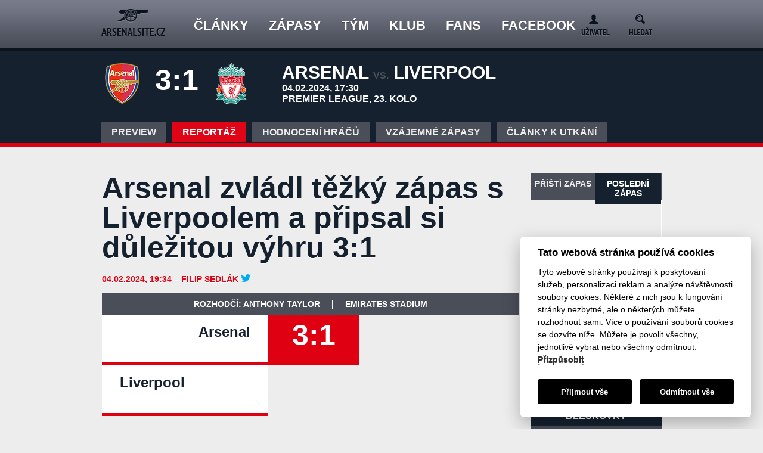

--- FILE ---
content_type: text/html
request_url: https://www.arsenalsite.cz/zapas/743/reportaz
body_size: 6830
content:
<!DOCTYPE html>
<html lang="cs" dir="ltr">
  <title>Arsenal zvládl těžký zápas s Liverpoolem a připsal si důležitou výhru 3:1 - ARSENALsite.cz</title>
  <meta http-equiv="Content-Type" content="text/html; charset=windows-1250">
  <meta name="keywords" content="Arsenal Football Club, Arsenal, arsenal, fotbalov? klub arsenal, Arsenal FC, Lehmann, Almunia, Rosick? videa, Rosick? fotky, Fabregas, Cesc Fabregas, Ars?ne Wenger, Tony Adams, Dennis Bergkamp, sever Lond?na, Lond?n, fotbalov? kluby, fans str?nky fotbalov?ch klub?, videa Emmanuel Adebayor, Thierry Henry, Adebayor, Robin van Persie, van Persie, Gunners, The Gunners"> 
  <meta name='robots' content='index, follow'>
  <meta name="author" content="phpRS, arsenalsite.cz">
  
  <meta name="description" content="">    
  
  <meta property="og:type" content="article">
	<meta property="og:url" content="https://www.arsenalsite.cz:443/zapas/743/reportaz">
  <meta property="og:title" content="Arsenal zvládl těžký zápas s Liverpoolem a připsal si důležitou výhru 3:1 - ARSENALsite.cz">  
  <meta property="og:image" content="http://arsenalsite.cz/obrazky/cl/trossleo_202312291603.jpg">
  <meta property="fb:page_id" content="107861909258346">
  <meta property="fb:admins" content="1392035605,1350144728,100002525273039,1100989979">
  <meta property="og:description" content=''>
  
    
  <script src="/js/cursor.php" type="text/javascript"></script>            
  <meta http-equiv="Content-Style-Type" content="text/css">
  <link rel="stylesheet" href="/image/asite13/styles/global.css" media="all">
  <link rel="stylesheet" href="/image/asite13/styles/slider.css" media="all">
  <link rel="stylesheet" href="/image/asite13/styles/mobile.css" media="all and (max-width:759px)">        
  <link rel="stylesheet" href="/image/asite13/styles/tablet.css" media="all and (min-width: 760px) and (max-width:925px)">    
  <link rel="stylesheet" href="/image/asite13/styles/desktop.css" media="all and (min-width:926px)">
  <!--[if (lt IE 9)&(!IEMobile)]><link rel="stylesheet" href="/image/asite13/styles/desktop.css" media="all"><![endif]-->
  <link rel="stylesheet" type="text/css" href="/image/asite13/plugins/jcarousel/css/skin.css" />
  <link rel="shortcut icon" href="/favicon.png" type="image/x-icon" />
  <link rel="icon" href="/favicon.png" type="image/x-icon" />

  <link rel="stylesheet" href="/image/asite13/styles/cookie-consent-config.css" media="all">
  <link rel="stylesheet" href="/image/asite13/styles/cookie-consent.css" media="all">
  <script defer type="text/javascript" src="/js/cookie-consent-config.js"></script>
  <script defer type="text/javascript" src="/js/cookie-consent.js"></script>
  <script defer type="text/javascript" src="/js/targeting.js"></script>
  

    <script type="text/javascript" src="/image/asite13/plugins/studioart/js/jquery-1.9.1.min.js"></script>
    <script type="text/javascript" src="/image/asite13/plugins/studioart/js/jquery.ba-hashchange.min.js"></script>
    <script type="text/javascript" src="/image/asite13/plugins/studioart/js/all.js"></script>   
  
  
  <link rel="alternate" type="application/rss+xml" title="ARSENALsite.cz RSS" href="/rss.php">
  <link rel="image_src" href="http://arsenalsite.cz/obrazky/cl/trossleo_202312291603.jpg">  


<!-- Google tag (gtag.js) --> <script async src="https://www.googletagmanager.com/gtag/js?id=G-ZPLE9KLXGM"></script> <script> window.dataLayer = window.dataLayer || []; function gtag(){dataLayer.push(arguments);} gtag('js', new Date()); gtag('config', 'G-ZPLE9KLXGM'); </script>             

<script type="text/javascript">
$(document).ready(function() {
	$(".grafickasestava a").mouseover(function() {
		$(".grafickasestava").find('.pl_statsbox').hide();
		$(this).find('.pl_statsbox').show();
	});
});
</script>

<script type="text/javascript">
year = 2025; month = 9; day = 1;hour= 20; min= 0; sec= 0;lastfm= 'hide';flikr= 'hide';
</script>
<script type="text/javascript" src="/odpocitavani/js_counter.js"></script>
<link rel="stylesheet" type="text/css" href="/odpocitavani/style.css">  


<link rel="stylesheet" type="text/css" href="//cdnjs.cloudflare.com/ajax/libs/cookieconsent2/3.0.3/cookieconsent.min.css" />
<script src="//cdnjs.cloudflare.com/ajax/libs/cookieconsent2/3.0.3/cookieconsent.min.js"></script>

<script data-cookiecategory="targeting" data-ad-client="ca-pub-9727361100757934" async src="https://pagead2.googlesyndication.com/pagead/js/adsbygoogle.js"></script>

</head>
  <body>
  
  
    <header>
      <div id="Menu">
        <nav>
        <a href="/index.php"><h1>Arsenalsite.cz</h1></a>
          <ul id="MainMenu">
            <li class="clanky">
           
              <!-- <a href="/spekulace"><span class="clanky_span">Bulvárník</span></a> -->
              
              <a href=""><span class="clanky_span">Články</span></a>
               
               <ul id="SubMenu">
                <li><a href="/kategorie-clanku-9.html">A-tým</a></li>
                <li><a href="/kategorie-clanku-46.html">Oficiálně</a></li>
                <li><a href="/kategorie-clanku-10.html">Akademie</a></li>
                <li><a href="/kategorie-clanku-14.html">Blogy</a></li>
                <li><a href="/kategorie-clanku-47.html">Injury news</a></li>
                <li><a href="/kategorie-clanku-2.html">Previews</a></li>
                <li><a href="/kategorie-clanku-4.html">Reportáže</a></li> 
              </ul>
               
            </li>
            <li>
              <a href="/rozpis-zapasu/2026/vse"><span>Zápasy</span></a>
              <ul id="SubMenu">
                <li><a href="/zapasy/2026/vse">Premier League</a></li>
                <li><a href="/zapasy/2026LM/vse">Liga mistrů</a></li>
                <li><a href="/zapasy/2026FA/vse">FA Cup</a></li>
                <li><a href="/zapasy/2026LP/vse">Ligový pohár</a></li>
              </ul>              
            </li>
            <li>
              <a href=""><span>Tým</span></a>
              <ul id="SubMenu">
                <li><a href="/soupiska/a-tym/1">Soupiska</a></li>
                <!-- <li><a href="/statistiky/vse">Statistiky hráčů</a></li> -->
                <li><a href="/realizacni-tym/">Realizační tým</a></li>
                <!-- <li><a href="/soupiska/rezerva/1">Rezerva</a></li> -->
                <!-- <li><a href="/marodka.php">Zranění hráči</a></li> -->
                <!-- <li><a href="/hostovani/">Hráči na hostování</a></li> -->
                <li><a href="/arsene-wenger/">Manažer</a></li>
              </ul>              
            </li>
            <li>
              <a href=""><span>Klub</span></a>
              <ul id="SubMenu">
                <li><a href="/zakladni-informace/">Základní informace</a></li>
                <li><a href="/vedeni-klubu/">Vedení klubu</a></li>
                <li><a href="/dresy/">Dresy</a></li>
                <li><a href="/trofeje/">Trofeje</a></li>
                <li><a href="/prestupy/">Přestupy</a></li>
                <li><a href="/rekordy/">Rekordy</a></li>
                <li><a href="/emirates-stadium/">Emirates Stadium</a></li>
                <li><a href="/treninkove-centrum/">Tréninkové centrum</a></li>
                <li><a href="/historie/">Historie</a></li>
              </ul>                
            </li>
            <li>
              <a href=""><span>Fans</span></a>
              <ul id="SubMenu">
                <li><a href="/chat/index.php" target="_blank">Chatovací místnost</a></li>
                <li><a href="/autogramy/">Autogramy</a></li>
                <li><a href="/zive-prenosy/">Živé přenosy</a></li>
                <li><a href="/kategorie-clanku-14.html">Blog fanoušků</a></li>
              </ul>              
            </li>
            <!--<li>
              <!-- <a href="/bulvarnik/zima2015/hlavnistranka/1"><span>Bulvárník</span></a>             
            </li>-->
            <li>
              <a href="https://www.facebook.com/arsenalsitecz" target="_blank"><span>Facebook</span></a>             
            </li>
          </ul>

          <ul class="right-nav-bar">
            <li>
              <a id="MenuButton" href="">Menu</a>       
            </li>
            <li>
              <!-- start - blok -->
<form action="/readers.php" method="post">
<a id="Login" class="menu-button" href="/readers.php">Login</a>
              <div id="LoginMenu" class="right-nav-con">
                <div class="loginwrapper">
                  <form>
                    <strong>Uživatelské jméno</strong>
                    <input type="text" name="rjmeno" value="" placeholder="Vaše přezdívka" />
                    <strong>Heslo</strong>
                    <input type="password" name="rheslo" value="" placeholder="Vaše heslo" />
                    <input type="submit" value="Přihlásit" />
                  <a href="/readers.php?akce=newpw" class="lostpassword"><span>Zapomenuté heslo</span></a>
                  <a href="/readers.php?akce=new" class="createnew"><span>Vytvořit nový účet</span></a>
                </div>
              </div>
<input type="hidden" name="akce" value="quicklog" />
</form>
<!-- konec - blok -->

            </li>
            <li>
              <a id="Search" class="menu-button" href="">Search</a>
              <div id="SearchMenu" class="right-nav-con">
                <div class="searchwrapper">
                  <strong>Váš hledaný text</strong>
                  <form action="/search.php" method="post">
                    <input type="text" name="rstext" value="" placeholder="Zadejte hledaný text" />
                    <input type="submit" name="searchform" value="Vyhledat" />
                  </form>
                </div>          
              </div>
            </li>
          </ul>
        </nav>
      </div>
       
       <div id="upanel">        <div id="uwrapper"><div id="matchinfo">            <ul>              <li class="tlogotype">                <img src="/imgs/kluby/ARS.png" alt="" title="">               </li>              <li class="mcount">3:1</li>              <li class="tlogotype">                <img src="/imgs/kluby/LIV.png" alt="" title="">              </li>              <li class="msum">                Arsenal <span>vs.</span> Liverpool<br />                <div>                  04.02.2024, 17:30<br />                  Premier League, 23. kolo                </div>                </li>            </ul>          </div>          <div id="nav">            <ul>              <li ><a href="/zapas/743/preview">Preview</a></li>                            <li class="act"><a href="/zapas/743/reportaz">Reportáž</a></li>              <li ><a href="/zapas/743/hodnocenihracu">Hodnocení hráčů</a></li>              <li ><a href="/zapas/743/vzajemnezapasy">Vzájemné zápasy</a></li>              <li ><a href="/zapas/743/clanky">Články k utkání</a></li>              <li ><a href="/zapas/743/diskuse">Diskuse</a></li>            </ul>          </div>                    </div>      </div>   
          
        </div>
      </div>
    </header>
    
    <div id="Content">
    
                <div class="reklama-vpravo1"><div class="reklama-vpravo2">
        
        </div></div>
         
    
      <div id="Pages">

           <!-- start - blok -->
<section id="Detail"><!-- konec - blok -->
<section id="onlypage"><section id="Text"><div id="page-content"><h2>Arsenal zvládl těžký zápas s Liverpoolem a připsal si důležitou výhru 3:1</h2><div id='article-info'><span>04.02.2024, 19:34 – Filip Sedlák<a href="http://twitter.com/filip_sedlak03" target="_blank"><img src="/image/asite13/images/twitter.png" border="0" alt="Profil na Twitteru" title="Profil na Twitteru" style="padding-left: 4px; padding-right: 2px;"></a></span> </div><br><ul id="sestava"><li class="qline">Rozhodčí: Anthony Taylor <span style="padding-left:15px;padding-right:15px;">|</span>   Emirates Stadium</li>    <li class="club1">Arsenal</li>    <li class="msum">3:1</li>    <li class="club2">Liverpool</li></ul><ul id="goals">              <li class="club1">                <ul>                  <li><span>14'</span><span style='color:red;padding:0;margin:0;'> Saka</li><li><span>67'</span><span style='color:red;padding:0;margin:0;'> Martinelli</li><li><span>90+2'</span><span style='color:red;padding:0;margin:0;'> Trossard</ul></li><li class="club2"><ul><li><span>45+3'</span><span style='color:red;padding:0;margin:0;'> Gabriel vlastní</li></span>  	                 </ul>              </li>            </ul><ul class='typsestavy'><li><a href='#grafickasestava' id='first' class='grafickasestava selected'>Rozestavení</a></li><li><a href='#textovasestava' id='second' class='textovasestava'>Výpis hráčů</a></li></ul><div class='tab grafickasestava'><div class='playground'></div></div><div class='tab textovasestava'><ul id='players'>              <li class='club1'>                <ul></ul></li><li class='club2'><ul></ul></li></ul></div><h4><span style='font-size: larger;'>Nevyužití náhradníci</span></h4><ul id='players2'><li class='club1'><ul></ul></li><li class='club2'><ul></ul></li></ul><div id="article-share"><div class="sbutton tw"><a href="https://twitter.com/share" class="twitter-share-button" data-via="arsenalsitecz" data-lang="cs">Tweet</a><script>!function(d,s,id){var js,fjs=d.getElementsByTagName(s)[0],p=/^http:/.test(d.location)?'http':'https';if(!d.getElementById(id)){js=d.createElement(s);js.id=id;js.src=p+'://platform.twitter.com/widgets.js';fjs.parentNode.insertBefore(js,fjs);}}(document, 'script', 'twitter-wjs');</script></div><div class="sbutton fb">         <iframe src="//www.facebook.com/plugins/like.php?href=http%3A%2F%2Farsenalsite.cz%2Fzapas%2F743%2Freportaz&amp;width=250&amp;height=21&amp;colorscheme=light&amp;layout=button_count&amp;action=like&amp;show_faces=true&amp;send=false&amp;appId=407936169287264" scrolling="no" frameborder="0" style="border:none; overflow:hidden; width:250px; height:21px;" allowTransparency="true"></iframe>                            </div>              <div class="sbutton gp">                <!-- Place this tag where you want the +1 button to render. -->                <div class="g-plusone" data-size="medium"></div>                                <!-- Place this tag after the last +1 button tag. -->                <script type="text/javascript">                  window.___gcfg = {lang: 'cs'};                                  (function() {                    var po = document.createElement('script'); po.type = 'text/javascript'; po.async = true;                    po.src = 'https://apis.google.com/js/plusone.js';                    var s = document.getElementsByTagName('script')[0]; s.parentNode.insertBefore(po, s);                  })();                </script>              </div>              <!--<div class="aprint">                <a href="#">Vytisknout článek</a>              </div> -->                   </div><div id="hcutter"><a href="/komentare/2024020003" class="commentsgate">Vstoupit do diskuse<span>(11 Komentářů)</span></a></div></div></section></section><!-- start - blok -->
<!-- konec - blok -->

<div id="article-others">
    <div class="headline">Kam pokračovat?</div> 
            <div class="grid">
            <section id="Posts">

          
<article id="Advisitory" class="list-article fol"><a href="https://www.skylink.cz/fotbal?utm_source=Arsenalsite.cz&utm_medium=banner&utm_campaign=EPL"target="_blank"><img src="https://www.arsenalsite.cz/obrazky/media/sky_202509091035.jpg" alt="Reklama" border="0"></a><br><br></article><article class="list-article fol">
                <div class="list-article-fl">
                  <div class="list-article-cat">
                    <span>A-tým</span>
                  </div>
                  <div class="list-article-comments">
                    <span><a href="/komentare/2025090004">(0) Komentářů</a></span>
                  </div>                  
                </div>
                <div class="list-article-image">
                  <a href="/2025090004-dostupne-zajezdy-na-domaci-zapasy-arsenalu-na-premier-league-i-ligu-mistru.html"><img src="/obrazky/cl/220x125/ES_2025_stadium_202601040940.jpg" alt="Dostupné zájezdy na domácí zápasy Arsenalu na Premier League i Ligu mistrů " />
                  <div class="aimg"></div>
                  </a>
                </div>
                <div class="list-article-title">
                  <h2><a href="/2025090004-dostupne-zajezdy-na-domaci-zapasy-arsenalu-na-premier-league-i-ligu-mistru.html">Dostupné zájezdy na domácí zápasy Arsenalu...</a></h2>
                </div> 
                <div class="list-article-date">
                  <span>12.01.2026, 22:00 - </span>
                </div> 
                <div class="list-article-perex">
                <p>Na následující období máme k dispozici několik volných zájezdů přímo na Emirates Stadium. Na severolondýnský tým v akci se tak můžete podívat přímo v...</p>
                <div class="aph"></div>
                </div>                                 
              </article><article class="list-article fol">
                <div class="list-article-fl">
                  <div class="list-article-cat">
                    <span>A-tým</span>
                  </div>
                  <div class="list-article-comments">
                    <span><a href="/komentare/2026010003">(0) Komentářů</a></span>
                  </div>                  
                </div>
                <div class="list-article-image">
                  <a href="/zapas/854/reportaz"><img src="/obrazky/cl/220x125/martinelliaway_202512071146.jpg" alt="Martinelli nasázel do sítě Portsmouthu hattrick a poslal Arsenal do čtvrtého kola FA Cupu" />
                  <div class="aimg"></div>
                  </a>
                </div>
                <div class="list-article-title">
                  <h2><a href="/zapas/854/reportaz">Martinelli nasázel do sítě Portsmouthu...</a></h2>
                </div> 
                <div class="list-article-date">
                  <span>11.01.2026, 17:07 - Filip Sedlák</span>
                </div> 
                <div class="list-article-perex">
                <p>Sem vložte příslušný text včetně HTML syntaxe nebo v případě nevyužití této části vše vymažte - tedy včetně tohoto textu!</p>
                <div class="aph"></div>
                </div>                                 
              </article></section></div></div><!-- start - blok -->
</section><!-- konec - blok -->

                     
        <aside>
          <article id="Boxes">
          
          
          <!-- start - blok -->
<!-- konec - blok -->
 
<div id="twomatches">
<ul id="tabsmenu">
              <li><a href='#nextmatches' id="first" class="nextmatches selected">Příští zápas</a></li>
              <li><a href='#lastmatches' id="second" class="lastmatches">Poslední zápas</a></li>
            </ul>
<div id="tabs">
<div id="tab" class="tab nextmatches">                
<div class="logotypes">
  <div class="ourteam">
     <span>Chelsea</span>
     <img src="/imgs/kluby/CHE.png" alt="Chelsea" title="Chelsea" height="55" />
  </div>
  <div class="middle">VS</div>
  <div class="rival">
     <span>Arsenal</span>
     <img src="/imgs/kluby/ARS.png" alt="Arsenal" title="Arsenal" height="55" />
  </div>
  </div>
                
<div class="text_info">
  <div class="team_names">
      Chelsea <span>vs.</span> Arsenal
  </div>  
  <div class="shortinfo">
      14.01.2026, 21:00
  <span>Ligový pohár, semif.</span></div></div>
                
<div class="match_menu">
  <ul>
    <li class="mmenu"><a href="/zapas/853/preview"><span>Zápasové menu</span></a></li>
    <!-- <li class="tips"><a href="/tipovacka/tipovat"><span>Tipovat</span></a></li> -->
    <!-- <li class="lives"><a href="/zive-prenosy/"><span>Živé přenosy</span></a></li> -->
  </ul>
</div>
</div>


<div id="tab" class="tab lastmatches">                
<div class="logotypes">
  <div class="ourteam">
     <span>Arsenal</span>
     <img src="/imgs/kluby/ARS.png" alt="Arsenal" title="Arsenal" height="55" />
  </div>
  <div class="result">5:0</div>
  <div class="rival">
     <span>Wolves</span>
     <img src="/imgs/kluby/WOL.png" alt="Wolves" title="Wolves" height="55" />
  </div>
  </div>
                
<div class="text_info">
  <div class="team_names">
      Arsenal <span>vs.</span> Wolves
  </div>  
  <div class="shortinfo">
      28.05.2023, 17:30
  <span>Premier League, 38. kolo</span></div></div>
                
<div class="match_menu">
  <ul>
    <li class="mmenu"><a href="/zapas/709/preview"><span>Zápasové menu</span></a></li>
    <li class="lives"><a href="/zapas/709/reportaz"><span>Reportáž</span></a></li>
    <!-- <li class="tips"><a href="/zapas/709/hodnocenihracu"><span>Hkdn hrďż˝ďż˝ďż˝</span></a></li> -->
  </ul>
</div>
</div>
</div></div><!-- start - blok -->
<div id="fastnews" class="box">
  <div class="title">
    <h3>Bleskovky</h3>
  </div>
  <div class="box-content">
    <ul>
      <li><strong>Odveta LM na Nova Sport 3</strong><p>(07.05., 11:56) – Středeční odvetu semifinále Ligy mistrů odvysílá v přímém přenosu stanice Nova Sport 3. Studio začíná ve 20:15.</p>
<div class='hide'></div></li>
<li><strong>Třetí kolo FA Cupu proti Man Utd</strong><p>(02.12., 20:35) – Arsenal vstoupí do letošního ročníku FA Cupu domácím zápasem třetího kola proti Manchesteru United. Utkání se odehraje na Emirates Stadium o víkendu 11. / 12. ledna. </p>
<div class='hide'></div></li>
<li><strong>Los Ligy mistrů</strong><p>(25.08., 12:26) – Už ve čtvrtek 29.8. v 18:00 se Arsenal dozví své soupeře pro Champions League, kterou letos čeká nový formát. Losování se bude konat v Monaku. Přímý přenos vysílá UEFA.com a také Nova Sport 3. </p>
<div class='hide'></div></li>    </ul>  
  </div>
</div>               
<!-- konec - blok -->

          
            
          </article>
        </aside>
      
      </div><!-- /pages end --> 
    </div><!-- /content end -->   

<script type="text/plain" data-cookiecategory="analytics">var div = document.createElement('div'); div.innerHTML = '<img src="https://toplist.cz/dot.asp?id=1100593&http='+escape(document.referrer)+'&t='+escape(document.title)+'" width="1" height="1" style="display:none;" border=0 alt="TOPlist" />'; document.body.appendChild(div);</script>
    
    
    <footer>
    
      <div id="fwrapper">
        <div id="ffrow">
          <div class="logo">
          </div>
          <div class="fmenu">
            
          </div>
          <div class="gotop">
            <a class="anchor" href="#Content">
              <span>Nahoru</span>
            </a>
          </div>
        </div>
        <div id="sfrow">
          <p>
            Copyright &copy; 2006 - 2024 <a href="/index.php">ARSENALsite.cz</a>, redakční systém <a href="http://phprs.cz/">phpRS</a>, grafika <a href="http://tellinger.cz/">tellinger</a>. | <a href="/web-podminky-uziti/">O webu a podmínky užití</a> | <a href="/kontakt/">Kontakty</a>
            <span><a href="javascript:void(0);" data-cc="c-settings" aria-haspopup="dialog">Nastavení cookies</a></span>
            <a href="https://www.livesport.cz/tym/arsenal/hA1Zm19f/vysledky/" target="_blank" title="Arsenal výsledky">Arsenal výsledky</a> | <a href="https://www.eurofotbal.cz/kluby/anglie/arsenal-fc/" target="_blank" title="Arsenal zprávy">Arsenal zprávy</a> | <a href="https://www.efotbal.cz/topic/arsenal-0deb47f1-6360-40f3-b0bd-4a93415df690" target="_blank" title="Arsenal novinky">Arsenal novinky</a>
          </p>        
        </div>
      </div>
    
    </footer>

 
  </body>
</html>

--- FILE ---
content_type: text/html; charset=utf-8
request_url: https://accounts.google.com/o/oauth2/postmessageRelay?parent=https%3A%2F%2Fwww.arsenalsite.cz&jsh=m%3B%2F_%2Fscs%2Fabc-static%2F_%2Fjs%2Fk%3Dgapi.lb.en.OE6tiwO4KJo.O%2Fd%3D1%2Frs%3DAHpOoo_Itz6IAL6GO-n8kgAepm47TBsg1Q%2Fm%3D__features__
body_size: 161
content:
<!DOCTYPE html><html><head><title></title><meta http-equiv="content-type" content="text/html; charset=utf-8"><meta http-equiv="X-UA-Compatible" content="IE=edge"><meta name="viewport" content="width=device-width, initial-scale=1, minimum-scale=1, maximum-scale=1, user-scalable=0"><script src='https://ssl.gstatic.com/accounts/o/2580342461-postmessagerelay.js' nonce="pqC5f6QXK0zRLsHeSR-q3g"></script></head><body><script type="text/javascript" src="https://apis.google.com/js/rpc:shindig_random.js?onload=init" nonce="pqC5f6QXK0zRLsHeSR-q3g"></script></body></html>

--- FILE ---
content_type: text/html; charset=utf-8
request_url: https://www.google.com/recaptcha/api2/aframe
body_size: 267
content:
<!DOCTYPE HTML><html><head><meta http-equiv="content-type" content="text/html; charset=UTF-8"></head><body><script nonce="NE4D0PjEMSQ-eT-fFdC2Hg">/** Anti-fraud and anti-abuse applications only. See google.com/recaptcha */ try{var clients={'sodar':'https://pagead2.googlesyndication.com/pagead/sodar?'};window.addEventListener("message",function(a){try{if(a.source===window.parent){var b=JSON.parse(a.data);var c=clients[b['id']];if(c){var d=document.createElement('img');d.src=c+b['params']+'&rc='+(localStorage.getItem("rc::a")?sessionStorage.getItem("rc::b"):"");window.document.body.appendChild(d);sessionStorage.setItem("rc::e",parseInt(sessionStorage.getItem("rc::e")||0)+1);localStorage.setItem("rc::h",'1768279270269');}}}catch(b){}});window.parent.postMessage("_grecaptcha_ready", "*");}catch(b){}</script></body></html>

--- FILE ---
content_type: text/css
request_url: https://www.arsenalsite.cz/image/asite13/styles/global.css
body_size: 10662
content:
/* google fonts */
	@import url(http://fonts.googleapis.com/css?family=PT+Sans:400,700|PT+Sans+Narrow:400,700&subset=latin,latin-ext);
body {
	margin: 0px;
	background: #ededed;
  background-position: center 320px;
	font-family: sans-serif;
}
#onlypage table, #Detail table {
	width: 100%;
	margin-top: 10px;
	margin-bottom: 10px;
	border-collapse: collapse;
	text-align: left;
}
a {
	color: #c20505;
	text-decoration: underline;
}
a:hover {
	text-decoration: none;
}
blockquote {
	background: #15212f;
	clear: none;
	display: block;
	color: #fff;
	font-size: 15px;
	font-family: 'PT Sans Narrow', sans-serif;
	text-shadow: 0px 1px 0px #15212f;
	line-height: 1.3em;
	padding: 15px 20px 10px 20px;
	width: 240px;
}
blockquote.toleft {
	margin: 7px 15px 5px 0px;
	float: left;
}
blockquote.toright {
	margin: 7px 0px 5px 15px;
	float: right;
}
blockquote h4 {
	padding: 0px 0px 6px 0px;
	margin: 0px;
	font-size: 23px;
	font-family: 'PT Sans Narrow', sans-serif;
	text-shadow: 0px 1px 0px #15212f;
	line-height: 1.2em
}
blockquote ul {
	padding: 0px 0px 0px 0px;
	margin: 0px;
}
blockquote ul li {
	padding: 0px 0px 4px 15px;
	margin: 0px;
	color: #000000;
	background: url(../img/arrow.png) no-repeat 0px 4px;
}
blockquote p {
	padding: 0px 0px 5px 0px;
	margin: 0px;
}
table[border="1"] {
	margin-top: 20px;
	margin-bottom: 20px;
	border: 1px solid #4a4e59;
	border-right-width: 0;
	border-left-width: 0;
	border-bottom: 5px solid #df0012;
}
table[border="1"] tr {
}
table[border="1"] tr th {
	padding-top: 8px;
	padding-bottom: 7px;
	padding-left: 10px;
	font-size: 14px;
	text-transform: uppercase;
	color: #ffffff;
	text-shadow: none!important;
	background: #4a4e59;
	border: 0;
	text-align: left;
}
table[border="1"] tr td {
	padding-top: 6px;
	padding-bottom: 6px;
	padding-left: 10px;
	font-size: 14px;
	color: #15212f;
	text-shadow: none !important;
	border-bottom: 1px solid #c9c9c9;
	border-right-width: 0;
	border-left-width: 0;
	border-top-width: 0;
	text-align: left;
}
table[border="1"] tr td.item {
	font-weight: bold;
}
table[border="1"] tr td a {
	text-decoration: underline;
	color: black;
}
table[border="1"] tr.even td {
	text-shadow: none !important;
	background: #ffffff;
}
table[border="1"] tr.odd td {
	background: #f4f4f4;
}
table[border="1"] tr:hover td {
	color: #fff;
	background: #df0516;
}
table[border="1"] tr.odd td a{
	background: #f4f4f4;
}
table[border="1"] tr:hover td a{
	color: #fff;
	background: #df0516;
}
table.bezhoveru tr.even:hover td { 
  color: black; 
  background: #ffffff; 
}
table.bezhoveru tr.odd:hover td { 
  color: black; 
  background: #f4f4f4; 
}
table.bezhoveru tr.even:hover td a{ 
  color: black; 
  background: #ffffff; 
}
table.bezhoveru tr.odd:hover td a{ 
  color: black; 
  background: #f4f4f4; 
}
table[border="1"] tr.odd td a:hover {
	color: #fff;
	text-decoration: none;
}
table[border="1"] tr:hover td a:hover {
	color: #fff;
	text-decoration: none;
}
table.bezhoveru tr.odd td a:hover {
	color: black;
	text-decoration: none;
}
table.bezhoveru tr:hover td a:hover {
	color: black;
	text-decoration: none;
}
table.bezhoveru tr.odd td a:hover {
	color: black;
	text-decoration: none;
}
table.bezhoveru tr:hover td a:hover {
	color: black;
	text-decoration: none;
}
table[border="1"] tr td.item2 {
	color: #15212f;
  font-weight:bold;
  background: #ffd7da;
	text-shadow: none !important;
	border-bottom: 1px solid #c9c9c9;
}
table[border="1"] tr.even td.item2 {
	color: #15212f;
  font-weight:bold;
  background: #ffd7da;
	text-shadow: none !important;
	border-bottom: 1px solid #c9c9c9;
}
table[border="1"] tr.odd td.item2 {
	color: #15212f;
  font-weight:bold;
  background: #ffd7da;
	text-shadow: none !important;
	border-bottom: 1px solid #c9c9c9;
}

#Menu {
	width: 100%;
	height: 80px;
	background: #797c8b;
/* Old browsers */
/* IE9 SVG, needs conditional override of 'filter' to 'none' */
	background: url(data: image/svg+xml;
	base64,PD94bWwgdmVyc2lvbj0iMS4wIiA/[base64]);
	background: -moz-linear-gradient(top,  #797c8b 0%, #707382 24%, #535762 76%, #4a4e59 100%);
/* FF3.6+ */
	background: -webkit-gradient(linear, left top, left bottom, color-stop(0%,#797c8b), color-stop(24%,#707382), color-stop(76%,#535762), color-stop(100%,#4a4e59));
/* Chrome, Safari4+ */
	background: -webkit-linear-gradient(top,  #797c8b 0%,#707382 24%,#535762 76%,#4a4e59 100%);
/* Chrome10+, Safari5.1+ */
	background: -o-linear-gradient(top,  #797c8b 0%,#707382 24%,#535762 76%,#4a4e59 100%);
/* Opera 11.10+ */
	background: -ms-linear-gradient(top,  #797c8b 0%,#707382 24%,#535762 76%,#4a4e59 100%);
/* IE10+ */
	background: linear-gradient(to bottom,  #797c8b 0%,#707382 24%,#535762 76%,#4a4e59 100%);
/* W3C */
	filter: progid: DXImageTransform.Microsoft.gradient( startColorstr='#797c8b', endColorstr='#4a4e59',GradientType=0 );
/* IE6-8 */
	border-bottom: 5px solid rgb(11,20,29);
}
#cleaner {
	width: 100%;
	display: block;
	height: 1px;
	clear: both;
}
#MainMenu li a {
	font-family: 'PT Sans Narrow', sans-serif;
	font-weight: bold;
	text-transform: uppercase;
	font-size: 22px;
	text-shadow: 0px 1px 0px #43464f;
}
nav {
	position: relative;
	left: 0px;
	margin: 0px auto;
	height: 80px;
}
nav > a {
	float: left;
}
nav h1 {
	width: 108px;
	height: 46px;
	float: left;
	padding-top: 30px;
	overflow: hidden;
	text-indent: -1000px;
	background-repeat: no-repeat;
	background: url(../images/logo.png) no-repeat;
	background-position: left center;
	margin: 0px;
}
nav ul {
	margin: 0px;
}
ul#menuPanel {
	margin: 0px;
	padding: 0px;
	list-style: none;
}
#MenuButton {
	width: 97px;
	height: 30px;
	background: url(../images/menu.png) no-repeat;
	color: transparent;
	display: block;
	position: absolute;
	top: 23px;
}
#Login {
	width: 53px;
	height: 36px;
	background: url(../images/login.png) no-repeat 15px 3px;
	color: transparent;
	display: block;
	position: absolute;
	padding: 20px 15px 25px 15px;
}
#Login:hover, #Login.open {
	background-color: #0a131c;
	background-position: 15px -58px;
}
#Logged {
	width: 53px;
	height: 36px;
	background: url(../images/login.png) no-repeat 15px 3px;
	color: transparent;
	display: block;
	position: absolute;
	padding: 20px 15px 25px 15px;
}
#Logged:hover, #Logged.open {
	background-color: #0a131c;
	background-position: 15px -58px;
}
#Search {
	width: 40px;
	height: 36px;
	background: url(../images/search.png) no-repeat 15px 3px;
	color: transparent;
	display: block;
	position: absolute;
	padding: 20px 15px 25px 15px;
}
#Search:hover, #Search.open {
	background-color: #0a131c;
	background-position: 15px -58px;
}
#LoginMenu {
	width: 280px;
	height: 295px;
	display: none;
	position: absolute;
	top: 80px;
	right: 70px;
	z-index: 1000;
	background-color: #0a131c;
	border-bottom: 5px solid #6d717d;
}
#SearchMenu {
	width: 397px;
	height: 100px;
	display: none;
	position: absolute;
	top: 80px;
	right: 0px;
	z-index: 1000;
	background-color: #0a131c;
	border-bottom: 5px solid #6d717d;
}
#LoginMenu.open, #SearchMenu.open {
	display: block;
}
.loginwrapper, .searchwrapper {
	padding: 15px;
	color: #fff;
}
#LoginMenu {
}
#LoginMenu .up_logged {
	display: block;
	padding: 15px;
	color: #fff;
	font-family: 'PT Sans Narrow', sans-serif;
}
#LoginMenu .up_logged .up_avatar {
	float: left;
	margin-right: 15px;
	margin-top: 5px;
}
#LoginMenu .up_logged .up_main {
	height: 70px;
	margin-top: 5px;
	margin-bottom: 25px;
	position: relative;
}
#LoginMenu .up_logged .up_main .up_left {
	position: absolute;
	top: 0;
	left: 85px;
}
#LoginMenu .up_logged .up_main .up_left .up_username {
	font-weight: bold;
	text-decoration: none;
	font-size: 25px;
	line-height: 20px;
}
#LoginMenu .up_logged .up_main .up_right {
	position: absolute;
	bottom: 5px;
	left: 85px;
}
#LoginMenu .up_logged .up_main .up_right .up_logout {
	padding: 3px 8px 3px 8px;
  height: 30px;
	text-decoration: none;
	color: #fff;
	text-transform: uppercase;
	font-size: 16px;
	font-weight: bold;
	text-shadow: 0px 1px 0px #000;
	font-family: 'PT Sans Narrow', sans-serif;
	background: url(../images/button.png) repeat-x top left;
	-webkit-border-radius: 5px;
	-moz-border-radius: 5px;
	border-radius: 5px;
	overflow: hidden;
}
#LoginMenu .up_logged .up_main .up_right .up_logout:hover {
	opacity: 0.9;
}
#LoginMenu .up_logged .up_links {
}
#LoginMenu .up_logged .up_links .up_left {
	margin-bottom: 25px;
}
#LoginMenu .up_logged .up_links .up_left a {
	display: block;
	color: #fff;
	padding-bottom: 5px;
	margin-bottom: 5px;
	text-decoration: none;
	border-bottom: 1px solid #4a4e59;
	text-transform: uppercase;
}
#LoginMenu .up_logged .up_links .up_left a:hover {
	color: #c20505;
}
#LoginMenu .up_logged .up_links .up_left .up_pm {
	padding-right: 0px;
}
#LoginMenu .up_logged .up_links .up_left .up_pm span {
	width: 30px;
	float: right;
	color: #fff;
	background: url(../images/author_message.png) no-repeat center right;
}
#LoginMenu .up_logged .up_links .up_left .up_settings {
}
#LoginMenu .up_logged .up_links .up_right {
}
#LoginMenu .up_logged .up_links .up_right span {
	display: block;
}
#LoginMenu .up_logged .up_links .up_right .up_comments {
}
#LoginMenu .up_logged .up_links .up_right .up_karma {
}
#SearchMenu {
	width: 397px;
	height: 100px;
	display: none;
	position: absolute;
	top: 80px;
	right: 0px;
	z-index: 1000;
	background-color: #0a131c;
	border-bottom: 5px solid #6d717d;
}
#LoginMenu.open, #SearchMenu.open {
	display: block;
}
.loginwrapper, .searchwrapper {
	padding: 15px;
	color: #fff;
}
.searchwrapper strong {
	padding-left: 15px;
	margin-bottom: 5px;
	display: block;
}
.loginwrapper strong, .searchwrapper strong, .loginwrapper a {
	color: #fff;
	text-transform: uppercase;
	font-family: 'PT Sans Narrow', sans-serif;
}
.loginwrapper strong, .loginwrapper input[type='submit'], .loginwrapper a {
	display: block;
}
.loginwrapper strong {
	padding-left: 10px;
	padding-top: 3px;
}
.loginwrapper input[type='text'] {
	width: 178px;
	height: 30px;
	padding-left: 30px;
	padding-top: 1px;
	padding-bottom: 0px;
	margin-top: 5px;
	margin-bottom: 14px;
	background: url(../images/login_name.png) no-repeat top left;
	border: 0;
	-webkit-border-radius: 8px;
	-moz-border-radius: 8px;
	border-radius: 8px;
	overflow: hidden
}
.loginwrapper input[type='password'] {
	width: 178px;
	height: 30px;
	margin-top: 5px;
	padding-top: 1px;
	padding-left: 30px;
	padding-bottom: 5px;
	background: url(../images/login_password.png) no-repeat top left;
	border: 0;
	-webkit-border-radius: 5px;
	-moz-border-radius: 5px;
	border-radius: 5px;
	overflow: hidden
}
.loginwrapper input[type='submit'] {
	width: 100px;
	height: 28px;
	margin-top: 10px;
	margin-bottom: 20px;
	text-align: center;
	font-weight: bold;
	color: #fff;
	background: url(../images/login_submit.png) no-repeat top left;
	outline: none;
	border: 0;
	cursor: pointer;
	text-shadow: 0px 1px 0px #000;
}
.loginwrapper input[type='submit']:hover {
	opacity: 0.9;
}
.loginwrapper a {
	margin-bottom: 5px;
	text-decoration: none;
	text-transform: uppercase;
	font-weight: bold;
	font-size: 15px;
	font-family: 'PT Sans Narrow', sans-serif;
}
.loginwrapper a:hover {
	text-decoration: underline;
	color: #df0012;
}
.loginwrapper a.lostpassword {
	padding-left: 25px;
	background: url(../images/login_lost.png) no-repeat 3px 0px;
}
.loginwrapper a.createnew {
	padding-left: 25px;
	background: url(../images/login_new.png) no-repeat top left;
}
.searchwrapper {
}
.searchwrapper form {
	width: 357px;
	height: 40px;
	position: relative;
	overflow: hidden;
}
.searchwrapper input[type='text'] {
	width: 298px;
	height: 14px;
	border: 0;
  padding: 10px 0px 10px 30px;
	position: absolute;
	background: url(../images/search_text.png) no-repeat top left;
	-webkit-border-radius: 5px;
	-moz-border-radius: 5px;
	border-radius: 5px;
	overflow: hidden
}
.searchwrapper input[type='submit'] {
	width: 80px;
	height: 26px;
	position: absolute;
	right: 33px;
	top: 4px;
	cursor: pointer;
	border: 0;
	color: #fff;
	text-transform: uppercase;
	font-weight: bold;
	text-shadow: 0px 1px 0px #000;
	font-family: 'PT Sans Narrow', sans-serif;
	background: url(../images/button.png) repeat-x top left;
	-webkit-border-radius: 5px;
	-moz-border-radius: 5px;
	border-radius: 5px;
	overflow: hidden
}
.searchwrapper input[type='submit']:hover {
	opacity: 0.8;
}
#upanel {
	width: 100%;
	height: 155px;
	position: relative;
	overflow: hidden;
	background-color: rgb(21,33,47);
	border-bottom: 6px solid #df0012;
}
#upanel #uwrapper {
	width: 940px;
	height: 135px;
	margin: 20px auto 0px;
	position: relative;
	overflow: hidden;
}
#upanel #uwrapper #matchinfo {
	width: 100%;
	height: 100px;
	position: absolute;
	top: 0;
}
#upanel #uwrapper #matchinfo ul {
	margin: 0;
	padding: 0;
}
#upanel #uwrapper #matchinfo ul li {
	list-style-type: none;
	display: inline;
	margin: 0;
	padding: 0;
	float: left;
}
#upanel #uwrapper #matchinfo ul li.tlogotype {
	height: 100px;
}
#upanel #uwrapper #matchinfo ul li.mcount {
	height: 100px;
	margin-left: 20px;
	margin-right: 20px;
	text-transform: uppercase;
	font-family: 'PT Sans Narrow', sans-serif;
	font-size: 50px;
	font-weight: bold;
	color: #fff;
}
#upanel #uwrapper #matchinfo ul li.msum {
	margin-left: 50px;
	text-transform: uppercase;
	font-family: 'PT Sans Narrow', sans-serif;
	font-size: 30px;
	font-weight: bold;
	color: #fff;
}
#upanel #uwrapper #matchinfo ul li.msum span {
	font-size: 16px;
	color: #4a4e59;
}
#upanel #uwrapper #matchinfo ul li.msum div {
	display: block;
	font-size: 16px;
}
#upanel #uwrapper #league {
	width: 100%;
	height: 100px;
	position: absolute;
	top: 0;
}
#upanel #uwrapper #league ul {
	margin: 0;
	padding: 0;
}
#upanel #uwrapper #league ul li {
	list-style-type: none;
	display: inline;
	margin: 0;
	padding: 0;
	float: left;
}
#upanel #uwrapper #league ul li.tlogotype {
	height: 100px;
}
#upanel #uwrapper #league ul li.tlogotype h2 {
	font-family: 'PT Sans Narrow', sans-serif;
	font-size: 45px;
	font-weight: bold;
	color: #6c707b;
	margin: 0;
	padding-top: 13px;
}
#upanel #uwrapper #league ul li.mcount {
	height: 100px;
	margin-left: 20px;
	margin-right: 20px;
	text-transform: uppercase;
	font-family: 'PT Sans Narrow', sans-serif;
	font-size: 50px;
	font-weight: bold;
	color: #fff;
}
#upanel #uwrapper #league ul li.msum {
	margin-left: 30px;
	margin-top: 15px;
	text-transform: uppercase;
	font-family: 'PT Sans Narrow', sans-serif;
	font-size: 28px;
	font-weight: bold;
	color: #fff;
	overflow: hidden;
}
#upanel #uwrapper #league ul li.msum h2 {
	margin: 0;
}
#upanel #uwrapper #nav {
	width: 100%;
	height: 35px;
	position: absolute;
	bottom: 0;
}
#upanel #uwrapper #nav ul {
	margin: 0;
	padding: 0;
}
#upanel #uwrapper #nav ul li {
	float: left;
	list-style-type: none;
	display: inline;
	margin-right: 10px;
}
#upanel #uwrapper #nav ul li.act a {
	color: #fff;
	background: #df0516;
}
#upanel #uwrapper #nav ul li a:hover {
	color: #fff;
}
#upanel #uwrapper #nav ul li a {
	float: left;
	padding-top: 8px;
	padding-bottom: 7px;
	padding-left: 17px;
	padding-right: 17px;
	color: #ededed;
	background: #4a4e59;
	text-decoration: none;
	text-transform: uppercase;
	font-family: 'PT Sans Narrow', sans-serif;
	font-size: 16px;
	font-weight: bold;
}

#upanel #uwrapper #nav ul li.onlajn a {
	float: left;
	padding-top: 8px;
	padding-bottom: 7px;
	padding-left: 17px;
	padding-right: 17px;
	color: #ededed;
	background: #818183;
	text-decoration: none;
	text-transform: uppercase;
	font-family: 'PT Sans Narrow', sans-serif;
	font-size: 16px;
	font-weight: bold;
}
#uheader {
	width: 100%;
	height: 150px;
	position: relative;
	overflow: hidden;
	background-color: rgb(21,33,47);
	border-bottom: 5px solid #dc0212;
}
#uheader #uhcontent {
	width: 940px;
	margin: 0 auto;
	height: 150px;
}
#uheader #uhcontent h2 {
	color: #fff;
	font-family: 'PT Sans Narrow', sans-serif;
	font-weight: bold;
	text-transform: uppercase;
	font-size: 22px;
	text-shadow: 0px 1px 0px #43464f;
}
#Content {
	margin: 0px auto;
}
#Pages {
	width: 100%;
	float: left;
	margin-top: 44px;
	margin-bottom: 44px;
}
#headline {
	position: relative;
	height: 33px;
}
section > #Articles-pad > #headline > h2 {
	position: absolute;
	top: -16px;
	color: #15212f;
	margin: 0px;
	text-shadow: 0px 1px 0px #fff;
}
#Filter {
	width: 100%;
	position: absolute;
	top: 0;
	border-bottom: 1px solid #15212f;
	margin-bottom: 0px;
}
#FilterBlock {
	width: 220px;
	height: 30px;
	background-color: rgb(18,34,47);
	position: relative;
	background-image: url(../images/filter.png);
	background-repeat: no-repeat;
	background-position: left 12px center;
	color: #fff;
}
#FilterBlock span {
	margin-right: 12px;
	position: relative;
	top: 6px;
	text-transform: uppercase;
	font-size: 14px;
	font-family: 'PT Sans Narrow', sans-serif;
	font-weight: bold;
}
#FilterBlock span a {
	padding-left: 48px;
	color: #ededed;
	text-decoration: none;
}
#Filter hr {
	background-color: rgb(18,34,47);
	height: 2px;
	border: 0px;
	margin: 0px 0px 0px 0px;
}
#FilterMenu {
	position: absolute;
	z-index: 200;
	top: 33px;
	right: 0;
	display: none;
	background: #4a4e59;
}
#FilterMenu ul {
	margin-top: 15px;
	margin-left: 15px;
	margin-right: 15px;
	padding: 0;
	list-style-type: none;
}
#FilterMenu ul li {
	margin-bottom: 5px;
	padding-bottom: 5px;
	border-bottom: 1px solid #15212f
}
#FilterMenu ul li:last-child {
	border-bottom: 0;
}
#FilterMenu a {
	padding-left: 3px;
	color: #ffffff;
	text-decoration: none;
	text-transform: uppercase;
	font-size: 14px;
	font-family: 'PT Sans Narrow', sans-serif;
	font-weight: bold;
}
#FilterMenu a:hover {
	color: #ededed;
}
aside {
	width: 220px;
	/*position: relative;
	top: 62px;
*/
}
#Articles, #Detail, #onlypage {
	float: left;
}
#Leftc {
	width: 220px;
	float: left;
}
#Leftc .player-list {
	display: block;
	padding-bottom: 1px;
	margin-bottom: 15px;
	background: #4a4e59;
}
#Leftc strong {
	display: block;
	margin-top: 0;
	margin-bottom: 17px;
	padding-top: 10px;
	padding-left: 10px;
	font-size: 14px;
	font-family: 'PT Sans', sans-serif;
	color: #fff;
	text-shadow: 0px 1px 0px #000;
	text-transform: uppercase;
}
#Leftc .player-list ul {
	margin: 0;
	padding: 0;
	list-style-type: none;
}
#Leftc .player-list ul li {
	height: 40px;
	display: block;
	clear: both;
	margin: 5px;
	border-top: 1px solid #0a131d;
	border-right: 1px solid #0a131d;
	border-bottom: 1px solid #6e727f;
	background: #15212f;
}
#Leftc .player-list ul li:hover {
	border-top: 1px solid #6e727f;
	border-right: 1px solid #6e727f;
	border-bottom: 1px solid #15212f;
	background: #6e727f;
}
#Leftc .player-list ul li .player-photo {
	width: 48px;
	height: 40px;
	float: left;
	margin-right: 10px;
	border-right: 0px solid #6e727f;
	overflow: hidden;
}
#Leftc .player-list ul li a span {
	padding-top: 10px;
	display: block;
}
#Leftc .player-list ul li a {
	display: block;
	height: 40px;
	color: #fff;
	font-size: 13px;
	font-family: 'PT Sans', sans-serif;
	text-shadow: 0px 1px 0px #000;
	text-decoration: none;
}
#Leftc .player-list ul li a img {
  border: none;
}
#onlypage #Text {
	width: 700px;
}
#Text {
	width: 460px;
	float: right;
}
#Text h2 {
	margin-top: 0;
	margin-bottom: 20px;
	padding: 0;
	font-size: 50px;
	line-height: 50px;
	font-family: 'PT Sans', sans-serif;
	color: #15212f;
	text-shadow: 0px 1px 0px #fff;
}
#Text h3 {
	margin-top: 0;
	margin-bottom: 20px;
	padding: 0;
	font-size: 24px;
	line-height: 24px;
	font-family: 'PT Sans', sans-serif;
	color: #15212f;
	text-shadow: 0px 1px 0px #fff;
}
#article-image {
	position: relative;
	height: 257px;
	margin-bottom: 25px;
}
#article-image img {
	position: absolute;
	z-index: 5;
	top: 0;
	left: 0;
}
#article-image #article-image-info {
	width: 100%;
	height: 24px;
	position: absolute;
	z-index: 10;
	bottom: 0;
	left: 0;
}
#article-image #article-image-info .acategory {
	float: left;
}
#article-image #article-image-info .acomments {
	float: right;
}
#article-image #article-image-info > div > a {
	padding: 5px 10px 5px 10px;
	color: #fff;
	text-decoration: none;
	font-size: 14px;
	text-transform: uppercase;
	font-weight: bold;
	font-family: 'PT Sans Narrow', sans-serif;
	background: url(../images/slider/trans_blue.png);
}
#article-info {
	color: #df0012;
	font-size: 14px;
	font-weight: bold;
	text-transform: uppercase;
	font-family: 'PT Sans Narrow', sans-serif;
	text-shadow: 0px 1px 0px #fff;
}
#article-perex {
	color: #15212f;
	font-size: 24px;
	font-weight: bold;
	font-family: 'PT Sans Narrow', sans-serif;
	text-shadow: 0px 1px 0px #fff;
}
#page-content {
	color: #15212f;
	font-size: 14px;
	font-family: 'PT Sans', sans-serif;
	text-shadow: 0px 1px 0px #fff;
}
#page-content p {
}
#article-share {
	clear: both;
	display: block;
	padding-top: 20px;
	margin-bottom: 10px;
}
#article-share  .sbutton {
	height: 20px;
	display: inline-block;
	overflow: hidden;
}
#article-share  .sbutton.tw {
	width: 90px;
}
#article-share  .sbutton.fb {
	width: 133px;
}
#article-share  .sbutton.gp {
	width: 92px;
}
#article-share .aprint {
	height: 20px;
	display: inline-block;
}
#article-share .aprint a {
	padding-left: 25px;
	color: #df0012;
	font-size: 14px;
	font-weight: bold;
	text-transform: uppercase;
	text-decoration: none;
	font-family: 'PT Sans Narrow', sans-serif;
	text-shadow: 0px 1px 0px #fff;
	background: url(../images/print.png) no-repeat 0 0px;
}
#hcutter {
	margin-top: 15px;
	margin-bottom: 30px;
	padding-top: 20px;
	padding-bottom: 20px;
	border-top: 1px solid #c9c9c9;
	border-bottom: 1px solid #c9c9c9;
}
#hcutter a.commentsgate {
	margin-left: 15px;
	padding-left: 40px;
	color: #df0012;
	font-size: 24px;
	font-weight: bold;
	text-transform: uppercase;
	text-decoration: none;
	font-family: 'PT Sans Narrow', sans-serif;
	text-shadow: 0px 1px 0px #fff;
	background: url(../images/commentsgate.png) no-repeat 0 0px;
}
#hcutter a.commentsgate span {
	line-height: 24px;
	padding-left: 20px;
	color: #15212f;
	font-size: 14px;
}
#article-others {
	clear: both;
	padding-top: 50px;
}
#article-others .headline {
	padding-bottom: 10px;
	color: #15212f;
	font-size: 24px;
	font-weight: bold;
	font-family: 'PT Sans Narrow', sans-serif;
	border-bottom: 1px solid #c9c9c9;
}
#posts article {
}
article.list-article {
	width: 220px;
	height: 365px;
	margin-top: 20px;
	margin-right: 20px;
	float: left;
	font-family: 'PT Sans Narrow', sans-serif;
	text-shadow: 0px 1px 0px #fff;
}
article.fol {
}
article.lastol {
}
article.list-article .list-article-fl {
	width: 100%;
	position: relative;
	z-index: 10;
	display: block;
	overflow: hidden;
	margin-bottom: -2px;
}
article.list-article .list-article-cat {
	float: left;
}
article.list-article .list-article-comments {
	float: right;
}
article.list-article .list-article-comments a {
	text-decoration: none;
	color: #df0012;
}
article.list-article .list-article-cat, article.list-article .list-article-comments {
	color: #df0012;
	font-size: 14px;
	text-transform: uppercase;
	font-weight: bold;
	border-bottom: 2px solid #df0012;
}
article.list-article .list-article-image {
	width: 220px;
	height: 125px;
	overflow: hidden;
	display: block;
	position: relative;
	z-index: 5;
	border-bottom: 2px solid #15212f;
}
article.list-article .list-article-image img {
	position: relative;
	z-index: 5;
  border: 0;
}
article.list-article:hover .list-article-image .aimg {
	width: 220px;
	height: 125px;
	position: absolute;
	z-index: 20;
	top: 0;
	left: 0;
	background: url(../images/slider/trans_red2.png);
}
article.list-article .list-article-title {
	padding-top: 15px;
	height: 50px;
	margin-bottom: 10px;
	overflow: hidden;
}
article.list-article .list-article-title h2 {
	font-size: 24px;
	line-height: 24px;
	margin: 0;
	padding: 0;
}
article.list-article .list-article-title h2 a {
	color: #15212f;
	text-decoration: none;
}
article.list-article:hover .list-article-title h2 a {
	color: #df0012;
}
article.list-article .list-article-date {
	display: block;
	margin-bottom: 10px;
	color: #a7a7a7;
}
article.list-article .list-article-perex {
	position: relative;
	overflow: hidden;
}
article.list-article .list-article-perex p {
	position: relative;
	padding: 0;
	margin: 0;
	color: #15212f;
	font-size: 14px;
	font-family: 'PT Sans', sans-serif;
}
article.list-article .list-article-perex .aph {
	width: 100%;
	height: 75px;
	position: absolute;
	bottom: 0;
	background: url(../images/article_perex_hide.png) repeat-x top center;
}
#posts article#Advisitory {
}
#headline {
}
#headline > h2 {
	text-transform: uppercase;
	font-size: 30px;
	font-family: 'PT Sans Narrow', sans-serif;
}
#Posts {
	width: 120%;
	/*background-color: green;
*/
}
#Paging {
	width: 100%;
	height: 30px;
	position: relative;
	border-top: 2px solid #15212f;
	font-family: 'PT Sans Narrow', sans-serif;
}
#Paging #plist {
	position: absolute;
	left: 0;
	top: 0px;
}
#Paging #plist ul {
	list-style-type: none;
	margin: 0;
	padding: 0;
}
#Paging #plist ul li {
	list-style-type: none;
	display: inline;
	margin: 0;
	padding: 0;
	overflow: hidden;
	float: left;
}
#Paging #plist ul li.first {
}
#Paging #plist ul li.last {
}
#Paging #plist ul li.last a, #Paging #plist ul li.nextp a {
	border-right: 0;
}
#Paging #plist ul li.activep a {
	color: #fff;
	background: #15212f;
}
#Paging #plist ul li a {
	float: left;
	padding: 5px 10px 5px 10px;
	text-decoration: none;
	text-transform: uppercase;
	font-weight: bold;
	font-size: 14px;
	color: #15212f;
	background: #c1c1c1;
	border-right: 1px solid #fff;
}
#Paging #plist ul li a:hover, #Paging #sarchive a:hover {
	color: #fff;
	background-color: #df0012;
}
#Paging #plist ul li span {
	padding: 5px 10px 5px 10px;
	text-decoration: none;
	text-transform: uppercase;
	font-weight: bold;
	font-size: 14px;
	color: #15212f;
}
#Paging #sarchive {
	position: absolute;
	right: 0;
	top: 0px;
	text-decoration: none;
	text-transform: uppercase;
	font-weight: bold;
	font-size: 14px;
}
#Paging #sarchive a {
	padding: 6px 10px 6px 35px;
	float: right;
	text-decoration: none;
	text-transform: uppercase;
	font-weight: bold;
	font-size: 14px;
	color: #ededed;
	background: #15212f url(../images/filter.png) no-repeat 10px 7px;
}
#afterfooter {
	width: 920px;
	margin: 40px auto;
	padding: 10px;
	height: 190px;
	clear: both;
	overflow: hidden;
	background-color: #fff;
}
.tab {
	display: none;
}
#tab {
	display: none;
}
#tab.current {
	display: block!important;
}
#Facebook {
	width: 910px;
	height: 220px;
	text-align: center;
	overflow: hidden;
}
footer {
	width: 100%;
	height: 185px;
	background-color: rgb(21,33,47);
	clear: both;
	border-top: 5px solid rgb(11,20,29);
}
footer #fwrapper {
	width: 940px;
	margin: 0 auto;
	color: #fff;
}
footer #ffrow {
	position: relative;
	padding-top: 30px;
	display: block;
	border-bottom: 2px solid #fff;
}
footer #ffrow .logo {
	width: 108px;
	height: 45px;
	margin-bottom: 25px;
	background: url(../images/logo2.png) no-repeat;
	position: relative;
}
footer #ffrow .gotop {
	position: absolute;
	top: 50px;
	right: 0;
	color: #df0012;
}
footer #ffrow .gotop a {
	text-decoration: none;
	padding-left: 20px;
	background: url(../images/arrow_top_red.png) no-repeat center left;
}
footer #ffrow .gotop a span {
	color: #df0012;
	text-transform: uppercase;
	font-weight: bold;
	font-family: 'PT Sans Narrow', sans-serif;
}
footer #sfrow {
	text-align: center;
	font-size: 14px;
	font-family: 'PT Sans', sans-serif;
}
footer #sfrow span {
	display: block;
}
footer #sfrow a {
	color: #df0012;
}
#Column1, #Column2, #Column3 {
	width: 223px;
	min-height: 1000px;
	background-color: #0c74b3;
	margin-right: 5px;
	float: left;
}
.Clearer {
	clear: both;
}
.Post {
	width: 100%;
	width: 223px;
	height: 343px;
	background-color: #6c8439;
	margin: 0px auto;
}
#Advisitory {
	height: 313px;
	margin-top: 38px;
	color: #fff;
	text-shadow: 0px 0px 0px;
	font-weight: bold;
	text-align: center;
	vertical-align: center;
	display: table;
	background-color: #15212f;
}
#Boxes {
	width: 220px;
	height: 371px;
	margin: 0px auto;
}
#Boxes a {
	color: #ffffff;
	font-size: 14px;
}
#Boxes a:hover {
	color: #ededed;
	text-decoration: none;
}
#Boxes ul {
	padding-left: 20px;
	padding-right: 20px;
	list-style-type: none;
}
#twomatches {
  clear: both;
	height: 370px;
	margin-bottom: 20px;
}
/* globalni styl zalozek */
#tabsmenu {
	margin: 0;
	padding: 0;
}
#tabsmenu li {
	list-style-type: none;
	display: inline;
}
#twomatches ul {
	margin: 0!important;
	padding: 0!important;
}
#twomatches #tabsmenu {
	height: 45px;
	display: block;
	background: #4a4e59;
}
#twomatches #tabsmenu a {
	width: 109px;
	float: left;
	padding: 10px 0px 10px 0;
	color: #fff;
	font-weight: bold;
	text-transform: uppercase;
	background: #15212f;
	text-decoration: none;
	font-size: 14px;
	text-align: center;
	font-family: 'PT Sans Narrow', sans-serif;
}
#twomatches #tabsmenu #first {
}
#twomatches #tabsmenu #second {
	padding-right: 1px;
}
#twomatches #tabsmenu a.selected {
	color: #ededed;
	background: #4a4e59;
}
#twomatches .logotypes {
	height: 80px;
	background: #fff;
	overflow: hidden;
	text-align: center;
}
#twomatches .logotypes > div span {
	display: none;
}
#twomatches .logotypes .ourteam {
	width: 80px;
	height: 80px;
	float: left;
	text-align: center;
	padding-top: 10px;
}
#twomatches .logotypes .middle {
	width: 50px;
	height: 80px;
	float: left;
	padding-top: 25px;
	color: #b0b2b7;
	text-align: center;
	vertical-align: middle;
	font-size: 14px;
	font-family: 'PT Sans Narrow', sans-serif;
}
#twomatches .result {
	width: 60px;
	height: 30px;
	float: left;
	margin-top: 47px;
	padding-top: 3px;
	color: #ffffff;
	text-align: center;
	vertical-align: middle;
	font-size: 22px;
	font-weight: bold;
	font-family: 'PT Sans Narrow', sans-serif;
	background: #15212f;
}
#twomatches .logotypes .rival {
	width: 80px;
	height: 80px;
	float: right;
	text-align: center;
	padding-top: 10px;
}
#twomatches .text_info {
	height: 120px;
	padding-top: 30px;
	background: #4a4e59;
	color: #fff;
	text-align: center;
	border-bottom: 5px solid #15212f;
	font-family: 'PT Sans Narrow', sans-serif;
}
#twomatches .text_info .team_names {
	margin-bottom: 30px;
	font-size: 22px;
	font-weight: bold;
	text-transform: uppercase;
}
#twomatches .text_info .team_names span {
	font-size: 16px;
	font-weight: bold;
	color: #15212f;
}
#twomatches .text_info .shortinfo {
	font-size: 16px;
}
#twomatches .text_info .shortinfo span {
	display: block;
}
#twomatches .match_menu {
	border-bottom: 1px solid #15212f;
}
#twomatches .match_menu ul {
	list-style-type: none;
	margin: 0;
	padding: 0;
}
#twomatches .match_menu ul li {
	display: block;
}
#twomatches .match_menu ul li a {
	display: block;
	padding-left: 48px;
	padding-top: 13px;
	padding-bottom: 12px;
	color: #fff;
	text-decoration: none;
	border-bottom: 1px solid #fff;
	font-weight: bold;
	text-transform: uppercase;
	font-family: 'PT Sans Narrow', sans-serif;
}
#twomatches .match_menu ul li:hover a {
	background-color: #ffffff;
	color: #df0012;
}
#twomatches .match_menu ul li.mmenu a {
	background: #df0012 url(../images/boxes/match_menu.png) no-repeat 20px 15px;
}
#twomatches .match_menu ul li.mmenu a:hover {
	background-color: #ffffff;
	background-position: 20px 0px;
}
#twomatches .match_menu ul li.tips a {
	background: #df0012 url(../images/boxes/match_tips.png) no-repeat 20px 15px;
}
#twomatches .match_menu ul li.tips a:hover {
	background-color: #ffffff;
	background-position: 20px 0px;
}
#twomatches .match_menu ul li.lives a {
	background: #df0012 url(../images/boxes/match_lives.png) no-repeat 20px 15px;
}
#twomatches .match_menu ul li.lives a:hover {
	background-color: #ffffff;
	background-position: 20px 0px;
}
#fastnews {
	margin-bottom: 0px;
	clear: both;
	background: #4a4e59;
}
.box {clear: both;}

.box .title {
	display: block;
	padding-top: 8px;
	padding-bottom: 7px;
	font-size: 14px;
	text-align: center;
	text-transform: uppercase;
	color: #fff;
	background: #15212f;
	font-family: 'PT Sans Narrow', sans-serif;
}
.box .title h3 {
	margin: 0;
	padding: 0;
}
.box .box-content {
  width: 100%;
  float: right;
	margin-bottom: 15px;
	overflow: hidden;
	background: #4a4e59;
}
#fastnews ul {
	list-style-type: none;
	margin: 0;
	padding: 0;
	overflow: hidden;
}
#fastnews ul li {
	position: relative;
	display: block;
	padding-left: 40px;
	padding-right: 25px;
	padding-top: 20px;
	padding-bottom: 10px;
	border-bottom: 1px solid #383b44;
	color: #fff;
	font-size: 13px;
	font-family: 'PT Sans', sans-serif;
	background: url(../images/boxes/fastnews_li.png) no-repeat 20px 25px;
}
#fastnews ul li p {
	height: 30px;
	overflow: hidden;
}
#fastnews ul li:hover p {
	height: auto;
}
#fastnews ul li:hover .hide {
	opacity: 0;
}
#fastnews ul li .hide {
	width: 100%;
	height: 60px;
	position: absolute;
	bottom: 10px;
	display: block;
	background: url(../images/boxes/fastnews_hide.png) repeat-x;
}
#fastnews ul li strong {
	display: block;
	font-weight: bold;
	font-size: 18px;
}
#competitiontable {
	overflow: hidden;
}
#competitiontable .box-content {
	color: #fff;
	background: #4a4e59;
}
#competitiontable .box-content table {
	width: 100%;
	border-collapse: collapse;
}
#competitiontable .box-content table tr {
	border-bottom: 1px solid #383b44;
}
#competitiontable .box-content table tr td {
	font-family: 'PT Sans Narrow', sans-serif;
	font-weight: bold;
	text-transform: uppercase;
}
#competitiontable .box-content table tr.topft td {
	background: #5f636d;
}
#competitiontable .box-content table tr.actualp td {
	color: #15212f;
	background: #535761;
}
#competitiontable .box-content table tr td.position {
	padding-top: 3px;
	padding-bottom: 2px;
	padding-left: 10px;
	text-align: center;
}
#competitiontable .box-content table tr td.clubname {
	width: 108px;
}
#competitiontable .box-content table tr td.number1 {
}
#competitiontable .box-content table tr td.number2 {
	width: 63px;
	text-align: center;
}
#competitiontable .box-content .orderwitcher {
}
#competitiontable .box-content .orderwitcher a {
	width: 110px;
	height: 40px;
	float: left;
	border-bottom: 1px solid #fff;
}
#competitiontable .box-content .orderwitcher a.desc {
	background: #15212f url(../images/arrow_top.png) no-repeat center center;
	border-right: 1px solid #fff;
}
#competitiontable .box-content .orderwitcher a.asc {
	width: 109px;
	background: #df0012 url(../images/arrow_down.png) no-repeat center center;
}
#competitiontable .box-content .orderwitcher a span {
	display: none;
}
#competitiontable .box-content .completeresults {
	width: 100%;
	padding-left: 48px;
	padding-top: 13px;
	padding-bottom: 12px;
	display: block;
	float: left;
	color: #fff;
	font-weight: bold;
	font-family: 'PT Sans Narrow', sans-serif;
	text-transform: uppercase;
	text-decoration: none;
	background: #df0012 url(../images/boxes/icon_table.png) no-repeat 20px 15px;
	border-bottom: 1px solid #15212f;
}
#competitiontable .box-content .completeresults:hover {
	background-color: #ffffff;
	background-position: 20px 1px;
	color: #df0012;
}
input[type="submit"], input[type="reset"], button {
	padding: 4px 8px 4px 8px;
	text-decoration: none;
	color: #fff;
	text-transform: uppercase;
	font-size: 16px;
	font-weight: bold;
	text-shadow: 0px 1px 0px #000;
	font-family: 'PT Sans Narrow', sans-serif;
	background: #bf0209 url(../images/button.png) repeat-x top left;
	border: 1px solid #bd0012;
	-webkit-border-radius: 5px;
	-moz-border-radius: 5px;
	border-radius: 5px;
	overflow: hidden;
	cursor: pointer;
}
input[type="submit"]:hover, input[type="reset"]:hover, button:hover {
	opacity: 0.9;
}
textarea, input[type="text"], input[type="password"], input[type="datetime"], input[type="datetime-local"], input[type="date"], input[type="month"], input[type="time"], input[type="week"], input[type="number"], input[type="email"], input[type="url"], input[type="search"], input[type="tel"], input[type="color"], .uneditable-input {
	background-color: #fff;
	border: 1px solid #ccc;
	padding: 5px;
	-webkit-box-shadow: inset 0 1px 1px rgba(0,0,0,0.075);
	-moz-box-shadow: inset 0 1px 1px rgba(0,0,0,0.075);
	box-shadow: inset 0 1px 1px rgba(0,0,0,0.075);
	-webkit-transition: border linear .2s, box-shadow linear .2s;
	-moz-transition: border linear .2s, box-shadow linear .2s;
	-o-transition: border linear .2s, box-shadow linear .2s;
	transition: border linear .2s, box-shadow linear .2s;
}
textarea:focus, input[type="text"]:focus, input[type="password"]:focus, input[type="datetime"]:focus, input[type="datetime-local"]:focus, input[type="date"]:focus, input[type="month"]:focus, input[type="time"]:focus, input[type="week"]:focus, input[type="number"]:focus, input[type="email"]:focus, input[type="url"]:focus, input[type="search"]:focus, input[type="tel"]:focus, input[type="color"]:focus, .uneditable-input:focus {
	border-color: #e31c23;
	outline: 0;
	outline: thin dotted \9;
	-webkit-box-shadow: inset 0 1px 1px rgba(0,0,0,.075), 0 0 3px #e31c23;
	-moz-box-shadow: inset 0 1px 1px rgba(0,0,0,.075), 0 0 3px #e31c23;
	box-shadow: inset 0 1px 1px rgba(0,0,0,.075), 0 0 3px #e31c23;
}
ul.right-nav-bar {
	margin: 0px;
	padding: 0px;
	list-style: none;
}
ul.right-nav-bar li {
}
.playground {
	width: 100%;
	height: 487px;
	margin-bottom: 20px;
	position: relative;
	background: url(../images/match/pgp-clean.jpg) no-repeat top left;
	border-bottom: 1px solid #15212f;
}
.player {
	width: 35px;
	height: 35px;
	position: absolute;
	border-bottom: 1px solid #15212f;
}
.player:hover {
	opacity: 0.9;
  z-index: 500;
}
.player.left-side {
	background: red;
}
.player.right-side {
	background: blue;
}
.player .pl_statsbox {
	height: 0;
  width: 0; 
  overflow: hidden; 
	position: absolute;
  z-index: 100000000;
}
.player:hover .pl_statsbox {
	overflow: hidden; 
  width: 150px;
  padding: 5px 10px 10px 10px;
	height: 116px;
  background: url(../images/match/statsbox_bg.png) no-repeat;
  opacity: 1.0;
	position: absolute;
  top: -123px;
  left: -67px;
  z-index: 100000000;
}
.player:hover .pl_statsbox .hrac {
  font-size: 15px;
  font-weight: bold;
  color: white;
  border-bottom: 2px solid white;
}
.player:hover .pl_statsbox .stridani {
  font-size: 12px;
  color: #d9d9d9;
  padding-top: 3px;
}
.player:hover .pl_statsbox .stats {
  font-size: 11px;
  color: white;
}
.player:hover .pl_statsbox .stats table th {
  font-size: 11px;
  color: black;
  background-color: #d9d9d9;
  text-align:center;
  width: 20%;
}
.player:hover .pl_statsbox .stats table td {
  font-size: 11px;
  color: white;
  text-align:center;
  width: 20%;
}
.player .pl_wrapper {
	width: 35px;
	height: 35px;
	display: block;
	position: relative;
  z-index: 100;
}
.player .pl_wrapper .pl_card {
	width: 100%;
	height: 7px;
	display: block;
	position: absolute;
	bottom: 0;
	right: 0;
	z-index: 500;
}
.player .pl_wrapper .pl_card div {
	width: 7px;
	height: 7px;
	display: inline;
	float: right;
	border-left: 1px solid #15212f;
}
.player .pl_wrapper .pl_card .card_yellow {
	background: yellow;
}
.player .pl_wrapper .pl_card .card_red {
	background: red;
}
.player .pl_wrapper .pl_change {
	width: 13px;
	height: 16px;
	position: absolute;
	top: 11px;
	right: -5px;
	background: url(../images/match/change-arrow.png);
}
.player .pl_wrapper .pl_goal {
	width: 14px;
	height: 14px;
	position: absolute;
	top: -4px;
	right: -5px;
	background: url(../images/match/ball2.png) no-repeat;
}
.player .pl_wrapper .pl_asis_1 {
	width: 10px;
	height: 10px;
	position: absolute;
	top: -4px;
	right: 10px;
	background: url(../images/match/ball3.png) no-repeat;
}
.player .pl_wrapper .pl_asis_2 {
	width: 10px;
	height: 10px;
	position: absolute;
	top: -4px;
	right: -5px;
	background: url(../images/match/ball3.png) no-repeat;
}
.player a {
	float: left;
	display: block;
	text-shadow: none;
	color: red;
	text-decoration: none;
  z-index: 500;
}
.player a span.pl_name {
	width: 80px;
	display: block;
	margin-left: -23px;
	margin-top: 3px;
	text-align: center;
	font-size: 11px;
	font-weight: bold;
	color: #fff;
	overflow: hidden;
	z-index: 1000;
	text-shadow: 0px 1px 0px #000;
	letter-spacing: 1px;
}
.player a img.pl_photo {
	width: 35px;
	height: 35px;
	margin-top: 0px;
}
.player a img.pl_photo:hover {
}
/* roster positions */
.player.left-side.pos-1 {
	top: 225px;
	left: 42px;
}
.player.left-side.pos-2 {
	top: 391px;
	left: 99px;
}
.player.left-side.pos-3 {
	top: 286px;
	left: 99px;
}
.player.left-side.pos-4 {
	top: 225px;
	left: 99px;
}
.player.left-side.pos-5 {
	top: 163px;
	left: 99px;
}
.player.left-side.pos-6 {
	top: 55px;
	left: 99px;
}
.player.left-side.pos-7 {
	top: 225px;
	left: 149px;
}
.player.left-side.pos-8 {
	top: 287px;
	left: 167px;
}
.player.left-side.pos-9 {
	top: 163px;
	left: 167px;
}
.player.left-side.pos-10 {
	top: 391px;
	left: 193px;
}
.player.left-side.pos-11 {
	top: 285px;
	left: 193px;
}
.player.left-side.pos-12 {
	top: 225px;
	left: 193px;
}
.player.left-side.pos-13 {
	top: 163px;
	left: 195px;
}
.player.left-side.pos-14 {
	top: 55px;
	left: 193px;
}
.player.left-side.pos-15 {
	top: 390px;
	left: 235px;
}
.player.left-side.pos-16 {
	top: 225px;
	left: 235px;
}
.player.left-side.pos-17 {
	top: 56px;
	left: 235px;
}
.player.left-side.pos-18 {
	top: 285px;
	left: 302px;
}
.player.left-side.pos-19 {
	top: 225px;
	left: 302px;
}
.player.left-side.pos-20 {
	top: 163px;
	left: 302px;
}
.player.right-side.pos-1 {
	top: 225px;
	right: 42px;
}
.player.right-side.pos-2 {
	top: 55px;
	right: 99px;
}
.player.right-side.pos-3 {
	top: 163px;
	right: 99px;
}
.player.right-side.pos-4 {
	top: 225px;
	right: 99px;
}
.player.right-side.pos-5 {
	top: 286px;
	right: 99px;
}
.player.right-side.pos-6 {
	top: 391px;
	right: 99px;
}
.player.right-side.pos-7 {
	top: 225px;
	right: 149px;
}
.player.right-side.pos-8 {
	top: 163px;
	right: 167px;
}
.player.right-side.pos-9 {
	top: 287px;
	right: 167px;
}
.player.right-side.pos-10 {
	top: 55px;
	right: 193px;
}
.player.right-side.pos-11 {
	top: 163px;
	right: 193px;
}
.player.right-side.pos-12 {
	top: 225px;
	right: 193px; 
}
.player.right-side.pos-13 {
	top: 285px;
	right: 195px;
}
.player.right-side.pos-14 {
	top: 391px;
	right: 193px; 
}
.player.right-side.pos-15 {
	top: 56px;
	right: 235px; 
}
.player.right-side.pos-16 {
	top: 225px;
	right: 235px; 
}
.player.right-side.pos-17 {
	top: 390px;
	right: 235px; 
}
.player.right-side.pos-18 {
	top: 163px;
	right: 302px;
}
.player.right-side.pos-19 {
	top: 225px;
	right: 302px;
}
.player.right-side.pos-20 {
	top: 285px;
	right: 302px; 
}
/* reportaz */
#sestava {
	margin-top: 0;
	margin-left: 0;
	margin-bottom: 20px;
	padding: 0;
	overflow: hidden;
}
#sestava li {
	list-style-type: none;
}
#sestava li.qline {
	padding-top: 10px;
	padding-bottom: 10px;
	display: block;
	color: #fff;
	background: #4a4e59;
	font-weight: bold;
	font-family: 'PT Sans Narrow', sans-serif;
	text-transform: uppercase;
	text-shadow: 0px 0px 0px #4a4e59;
	text-align: center;
	font-size: 14px;
}
#sestava li.club1, #sestava li.club2 {
	width: 249px;
	height: 50px;
	padding-top: 15px;
	padding-bottom: 15px;
	display: inline;
	background: #fff;
	border-bottom: 5px solid #df0012;
	float: left;
	font-size: 24px;
	font-family: 'PT Sans Narrow', sans-serif;
	font-weight: bold;
	color: #15212f;
	text-shadow: 0px 1px 0px #fff;
}
#sestava li.club1 {
	text-align: right;
	padding-right: 30px;
}
#sestava li.club2 {
	text-align: left;
	padding-left: 30px;
}
#sestava li.msum {
	height: 50px;
	padding-top: 5px;
	padding-bottom: 25px;
	padding-left: 40px;
	padding-right: 40px;
	display: inline;
	background: #df0012;
	border-bottom: 5px solid #df0012;
	text-align: center;
	float: left;
	color: #fff;
	font-size: 50px;
	font-family: 'PT Sans Narrow', sans-serif;
	font-weight: bold;
	text-shadow: 0px 1px 0px #df0012;
}
.typsestavy {
	height: 38px;
	margin: 0;
	padding: 0;
	list-style-type: none;
}
.typsestavy li {
	display: inline;
	float: left;
}
.typsestavy li a {
	float: left;
	padding: 10px 15px 10px 15px;
	color: #fff;
	font-weight: bold;
	text-transform: uppercase;
	background: #15212f;
	text-shadow: none;
	text-decoration: none;
	font-size: 14px;
	text-align: center;
	font-family: 'PT Sans Narrow', sans-serif;
}
.typsestavy li a.selected {
	color: #ededed;
	background: #4a4e59;
}
#goals {
	width: 100%;
	clear: both;
	margin-top: 20px;
	margin-bottom: 20px;
	padding: 0;
	overflow: hidden;
}
#goals li {
	list-style-type: none;
}
#goals li ul li {
	padding-left: 15px;
	background: url(../images/match/ball.png) no-repeat left center;
}
#goals li.club1, #goals li.club2 {
	width: 300px;
	display: inline;
	float: left;
	font-size: 17px;
	font-family: 'PT Sans Narrow', sans-serif;
	font-weight: bold;
	color: #15212f;
	text-shadow: 0px 1px 0px #fff;
}
#goals li.club1 a, #goals li.club2 a {
	color: #df0012;
	text-decoration: none;
	margin-right: 5px;
}
#goals li.club1 span,  #goals li.club2 span {
	margin-right: 15px;
}
#goals li.club1 {
	text-align: left;
	padding-right: 30px;
}
#goals li.club2 {
	text-align: left;
	padding-left: 30px;
}
#players {
	width: 100%;
	clear: both;
	margin-top: 0px;
	margin-bottom: 20px;
	padding: 0;
	overflow: hidden;
}
#players li {
	list-style-type: none;
}
#players li.club1, #players li.club2 {
	width: 300px;
	float: left;
	padding-top: 20px;
	padding-bottom: 20px;
	padding-left: 20px;
	padding-right: 20px;
	vertical-align: top;
	display: inline;
	font-size: 14px;
	font-family: 'PT Sans', sans-serif;
	font-weight: normal;
	color: #15212f;
	text-shadow: 0px 0px 1px #d7d7d7;
	overflow: hidden;
	background: #fff;
}
#players li.club1 ul, #players li.club2 ul {
	display: block;
	margin-left: 0;
	padding-left: 0;
}
#players li.club1 a, #players li.club2 a {
	color: #df0012;
	text-decoration: none;
	margin-right: 5px;
}
#players li.club1 {
	text-align: left;
	margin-right: 20px;
}
#players li.club2 {
	text-align: left;
}
#players li.post {
	border-bottom: 1px solid #c9c9c9;
}
#players li ul li {
	padding-top: 5px;
	padding-bottom: 5px;
}
#players li ul li.stridajicihrac {
	padding-top: 5px;
	padding-bottom: 5px;
	padding-left: 25px;
	font-size: 90%;
	color: #4a4e59;
}
#players span.arrowu, #players span.arrowd, #players span.arrowc {
	width: 15px;
	height: 15px;
	display: inline;
	float: left;
}
#players span.arrowu {
	background: url(../images/match/arrowu.png) no-repeat left center;
}
#players span.arrowd {
	background: url(../images/match/arrowd.png) no-repeat left center;
}
#players span.arrowc {
	background: url(../images/match/arrowc.png) no-repeat left center;
}
#players span.capt {
	color: #df0012;
	font-weight: bold;
	text-shadow: 0px 1px 0px #fff;
}
#players2 {
	width: 100%;
	clear: both;
	margin-top: 0px;
	margin-bottom: 20px;
	padding: 0;
	overflow: hidden;
}
#players2 li {
	list-style-type: none;
}
#players2 li.club1, #players2 li.club2 {
	width: 300px;
	float: left;
	padding-top: 10px;
	padding-bottom: 10px;
	padding-left: 20px;
	padding-right: 20px;
	vertical-align: top;
	display: inline;
	font-size: 14px;
	font-family: 'PT Sans', sans-serif;
	font-weight: normal;
	color: #15212f;
	text-shadow: 0px 0px 1px #d7d7d7;
	overflow: hidden;
	background: #fff;
	margin-bottom: 30px;
}
#players2 li.club1 ul, #players2 li.club2 ul {
	display: block;
	margin-left: 0;
	padding-left: 0;
}
#players2 li.club1 a, #players2 li.club2 a {
	color: #df0012;
	text-decoration: none;
	margin-right: 5px;
}
#players2 li.club1 {
	text-align: left;
	margin-right: 20px;
}
#players2 li.club2 {
	text-align: left;
}
#players2 li.post {
	border-bottom: 1px solid #c9c9c9;
}
#players2 li ul li {
	padding-top: 2px;
	padding-bottom: 2px;
}
.leaguetable {
}
.leaguetable tr td.ad1 {
	width: 50px;
}
.leaguetable tr td.ad2 {
	width: 100px;
}
.leaguetable tr td.ad3 {
	width: 150px;
	font-weight: bold;
	color: #15212f;
}
.leaguetable tr td.ad4 {
	width: 150px;
	font-weight: bold;
	color: #15212f;
}
.leaguetable tr td.ad5 {
	width: 150px;
	font-weight: bold;
}
.leaguetable tr td.result-green {
	color: #359031;
}
.leaguetable tr td.result-red {
	color: #df0012;
}
.leaguetable tr td.ad5 span {
	padding-left: 10px;
	font-weight: normal;
	color: #aab1c4!important;
}
.leaguetable tr td.ad6 {
	overflow: hidden;
}
.leaguetable tr td.ad6 span {
	width: 20px;
	height: 20px;
	display: block;
	text-indent: -1000px;
	background: url(../images/match/matchinfo.png) no-repeat center center;
}
ul.zranenihraci {
	margin: 0;
	padding: 0;
}
ul.zranenihraci li {
	list-style-type: none;
	display: inline;
	margin-right: 5px;
	margin-top: 5px;
	padding: 0;
	float: left;
	width: 170px;
}
ul.zranenihraci li .photo {
	width: 170px;
	height: 180px;
	float: left;
	margin-right: 10px;
	border-right: 0px solid #6e727f;
	overflow: hidden;
}
ul.zranenihraci li .popis {
	width: 160px;
	height: 50px;
	text-align: center;
	padding: 5px;
	float: left;
	background-color: #4a4e59;
	font-size: 17px;
	font-family: 'PT Sans Narrow', sans-serif;
	color: #fff;
	text-shadow: 0px 1px 0px #000000;
}
ul.zranenihraci li span {
	text-decoration: none;
	font-size: 14px;
	font-family: 'PT Sans Narrow', sans-serif;
	clear: both;
	color: #ffffff;
}
table.profilhrace {
	margin-bottom: 20px;
	border: 1px solid #4a4e59;
	border-right-width: 0;
	border-left-width: 0;
	border-bottom: 5px solid #df0012;
}
table.profilhrace tr th {
	padding-top: 8px;
	padding-bottom: 7px;
	padding-left: 10px;
	font-size: 14px;
	text-transform: uppercase;
	color: #ffffff;
	text-shadow: none!important;
	background: #4a4e59;
	border: 0;
	text-align: left;
}
table.profilhrace tr td {
	padding-top: 5px;
	padding-bottom: 5px;
	padding-left: 10px;
	font-size: 14px;
	color: #15212f;
	text-shadow: none !important;
	border-bottom: 1px solid #c9c9c9;
	border-right-width: 0;
	border-left-width: 0;
	border-top-width: 0;
	text-align: left;
}
table.profilhrace tr td.item {
	font-weight: bold;
}
table.profilhrace tr td.fotkahrace {
	padding: 0;
	width: 260px;
	height: 320px;
	font-size: 14px;
	color: #15212f;
	text-align: left;
}
table.profilhrace tr td.fotkahrace .fotka {
	width: 260px;
	height: 320px;
	overflow: hidden;
}
table.profilhrace tr.even td {
	text-shadow: none !important;
	background: #ffffff;
}
table.profilhrace tr.odd td {
	background: #f4f4f4;
}
table.profilhrace tr.even:hover td { 
  color: black; 
  background: #ffffff; 
}
table.profilhrace tr.odd:hover td { 
  color: black; 
  background: #f4f4f4; 
}

ul.soupiska {
	margin: 0;
	padding: 0;
	clear: both;
}
ul.soupiska li {
	list-style-type: none;
	display: inline;
	margin-right: 5px;
	margin-top: 5px;
	padding: 0;
	float: left;
	width: 135px;
}
ul.soupiska li .photo {
	width: 135px;
	height: 110px;
	float: left;
	border-right: 0px solid #6e727f;
	overflow: hidden;
}
ul.soupiska li .popis {
	width: 130px;
	height: 40px;
	padding: 5px 0px 5px 5px;
	float: left;
	background-color: #4a4e59;
	font-size: 15px;
	font-family: 'PT Sans Narrow', sans-serif;
	color: #fff;
	text-shadow: 0px 1px 0px #000000;
	overflow: hidden;
}
ul.soupiska li .cislo {
	float: right;
	background-color: red;
	padding: 2px 7px 2px 7px;
	font-size: 17px;
	font-family: 'PT Sans Narrow', sans-serif;
	color: #fff;
	text-shadow: 0px 1px 0px #000000;
	overflow: hidden;
}
#comment {
	float: right;
	clear: both;
	margin-bottom: 25px;
	width: 100%;
}
#comment.level-0 {
	width: 700px;
}
#comment.level-1 {
	width: 650px;
}
#comment.level-2 {
	width: 630px;
}
#comment.level-3 {
	width: 610px;
}
#comment.level-4 {
	width: 590px;
}
#comment.level-5 {
	width: 560px;
}
#comment .post-wrapper {
	width: 88%;
	float: right;
}
#comment.level-1 .post-wrapper {
	width: 87%;
}
#comment.level-2 .post-wrapper {
	width: 87%;
}
#comment.level-3 .post-wrapper {
	width: 86%;
}
#comment.level-4 .post-wrapper {
	width: 86%;
}
#comment.level-5 .post-wrapper {
	width: 85%;
}
.post-avatar {
	width: 70px;
	float: left;
	margin-right: 10px;
	overflow: hidden;
}
.post-head {
	padding-top: 10px;
	padding-bottom: 10px;
	padding-left: 15px;
	border-bottom: 1px solid black;
	background: #15212f;
	color: #fff;
	text-align: left;
	text-shadow: none!important;
}
.post-head a {
	color: #df0516;
	font-weight: bold;
	text-shadow: 0px 1px 0px #000;
}
.post-head a:hover {
	text-decoration: none;
}
.post-head .date {
	padding-right: 15px;
	float: right;
}
.post-body {
	padding-left: 15px;
	padding-right: 15px;
	padding-top: 15px;
	padding-bottom: 20px;
	overflow: hidden;
	color: #fff;
	text-align: left;
	text-shadow: 0px 1px 0px #000;
	background: #4a4e59;
}
.post-body p {
	padding: 0;
	margin: 0;
}
#comment:hover .post-rate {
	opacity: 1;
}
.post-rate {
	opacity: 0.6;
	height: 35px;
	position: relative;
	border-top: 1px solid black;
	border-bottom: 1px solid #d3d3d3;
	;
	background: #fff;
}
.post-rate .rateon span, .post-rate .ratedown span {
  padding-left: 10px;
	padding-right: 10px;
  top: -10px;
  position: relative;
}
.post-rate .rateon {
	height: 35px;
	float: left;
	margin-right: 10px;
	margin-left: 10px;
	background: url(../images/thumb_up.png) no-repeat center left;
	border-right: 1px solid #d3d3d3;
	color: #009715;
	font-weight: bold;
}
.post-rate .ratedown {
	height: 35px;
	float: left;
	margin-right: 10px;
	margin-left: 10px;
	background: url(../images/thumb_down.png) no-repeat center left;
	border-right: 1px solid #d3d3d3;
	color: #df0516;
	font-weight: bold;
}
.post-rate .rateresult {
}
.post-rate .rateresult a.reply {
	width: 40px;
	height: 35px;
	float: right;
	position: absolute;
	right: 5px;
	padding-left: 10px;
	border-left: 1px solid #d3d3d3;
	background: url(../images/reply.png) no-repeat center center;
}
.post-rate .rateresult a.reply:hover {
	opacity: 0.9;
}
.post-rate .rateresult a.reply span {
	display: none;
}
.palec_up {
	width: 33px;
	height: 33px;
	cursor: hand;
	cursor: pointer;
	border: 0px;
	background-color: transparent;
}
.palec_down {
	width: 33px;
	height: 33px;
	cursor: hand;
	cursor: pointer;
	border: 0px;
	background-color: transparent;
}
.palec_up2 {
	width: 33px;
	height: 33px;
	border: 0px;
	background-color: transparent;
}
.palec_down2 {
	width: 33px;
	height: 33px;
	border: 0px;
	background-color: transparent;
}
.box_player {
	clear: both;
	float: left;
	width: 130px;
	margin-right: 15px;
	margin-bottom: 5px;
}
.box_player .image {
	width: 130px;
	height: 100px;
	float: left;
	overflow: hidden;
}
.box_player .text {
	float: left;
	width: 116px;
	padding: 7px;
	background-color: #c4c1bf;
	font-size: 13px;
	font-weight: bold;
}
.box_player {
	clear: both;
	float: left;
	width: 130px;
	margin-right: 15px;
}
.box_player_hr {
	clear: both;
	background-color: #c4c1bf;
	height: 1px;
	margin-top: 10px;
	margin-bottom: 10px;
}
/* NEPREHLEDNETE */
.lookthis {
	margin: 0!important;
	padding: 0!important;
}
.lookthis li {
	padding: 0;
	margin: 0;
}
.lookthis li:first-child {
	border-color: #15212f;
}
.lookthis li a {
	display: block;
	padding: 10px 10px 10px 20px;
	color: #ffffff;
	text-decoration: none;
	text-transform: uppercase;
	font-size: 14px;
	font-family: 'PT Sans Narrow', sans-serif;
	font-weight: bold;
	border-top: 1px solid #15212f;
}
.lookthis li a:hover {
	background: #15212f;
	border-color: #15212f;
}
.uzivatel {
	font-family: "Cambria", Trebuchet MS;
	text-align: left;
	font-size: 30px;
	margin: 0px;
	color: grey;
	font-weight: bold;
}
.nick {
	font-family: "Cambria", Trebuchet MS;
	text-align: left;
	font-size: 30px;
	margin: 0px;
	color: #B70000;
	font-weight: bold;
}
#nadpisram {
	width: 700px;
	height: 30px;
	margin-bottom: 30px;
}
#nadpisram2 {
	float: left;
	width: 530px;
	height: 30px;
}
#nadpisram3 {
	float: right;
	width: 70px;
	height: 30px;
	border: 1px solid #C0C0C0;
	background-color: #E0E0E0;
}
.nadpisram3-nadpis {
	font-family: "Arial";
	font-size: 10px;
	margin: 0px;
	font-weight: bold;
	color: #727272;
}
.nadpisram3-nadpis2 {
	font-family: "Courier", Arial;
	font-size: 17px;
	margin: 0px;
	font-weight: bold;
}
#poznamkaram {
	width: 100%;
	height: 11px;
	background: url('../image/asite11/images/ctenar_ram1.gif') no-repeat;
	padding: 0;
}
#poznamkaram2 {
	width: 607px;
	height: 70px;
	padding-left: 10px;
	padding-right: 10px;
	font-family: "Arial";
	font-size: 11px;
	color: #2E2E2E;
	background: url('../image/asite11/images/ctenar_ram2.gif') repeat-y;
}
#poznamkaram3 {
	width: 100%;
	height: 4px;
	background-image: url('../image/asite11/images/ctenar_ram3.gif');
	padding: 0;
}
#poznamkaram2-1 {
	float: left;
	width: 450px;
	height: 70px;
}
#poznamkaram2-2 {
	float: right;
	width: 70px;
	height: 70px;
}
#obsahram {
	width: 100%;
	height: 28px;
	background: url('../image/asite11/images/ctenar_ram4.gif') no-repeat;
	padding: 0;
}
#obsahram2 {
	padding-left: 10px;
	padding-right: 10px;
	padding-top: 5px;
	padding-bottom: 3px;
	font-family: "Arial";
	font-size: 11px;
	color: #2E2E2E;
	background: url('../image/asite11/images/ctenar_ram6.gif') repeat-y;
}
.obsahram2-nadpis {
	font-family: "Arial";
	font-size: 13px;
	margin-top: 10px;
	margin-bottom: 7px;
	font-weight: bold;
	color: grey;
}
#obsahram3 {
	width: 100%;
	height: 4px;
	background: url('../image/asite11/images/ctenar_ram3.gif') no-repeat;
	padding: 0;
}
#menuctenar {
	width: 550px;
	height: 28px !important;
	margin-left: 4px;
	margin-right: 4px;
	padding: 0;
	_margin-bottom: -2px;
}
#menuctenar li {
	float: left;
	margin: 0;
	padding: 0;
	text-indent: 0;
	list-style-type: none;
}
#menuctenar li a {
	font-family: "Arial";
	font-size: 10px;
	text-transform: uppercase;
	height: 28px;
	width: 100px;
	padding: 0px;
	margin: 0px;
	background: url('../image/asite11/images/ctenari_menu.png') no-repeat;
	display: block;
	color: #fff;
	line-height: 28px;
	text-align: center;
	text-decoration: none;
}
#menuctenar #t1 {
	width: 100px;
	margin-right: 1px;
	background-position: 0px 0px;
}
#menuctenar #t2 {
	width: 100px;
	margin-right: 1px;
	background-position: -100px 0px;
}
#menuctenar #t3 {
	width: 100px;
	margin-right: 1px;
	background-position: -200px 0px;
}
#menuctenar #t4 {
	width: 100px;
	margin-right: 1px;
	background-position: -300px 0px;
}
#menuctenar #t5 {
	width: 100px;
	margin-right: 1px;
	background-position: -400px 0px;
}
#menuctenar a:hover {
	color: #fff;
}
#menuctenar #t1:hover {
	background-position:      0 -28px;
}
#menuctenar #t2:hover {
	background-position: -100px -28px;
}
#menuctenar #t3:hover {
	background-position: -200px -28px;
}
#menuctenar #t4:hover {
	background-position: -300px -28px;
}
#menuctenar #t5:hover {
	background-position: -400px -28px;
}
#tblctenar {
	margin-bottom: 1px;
	border-collapse: collapse;
	width: 100%;
}
#tblctenar tr th {
	padding: 3px 3px 3px 3px;
	background: transparent;
	border: 1px solid #D3D3D3;
	color: #B70000;
	font-size: 11px;
	background-color: #E6E6E6;
}
#tblctenar tr th a {
	color: #ffffff;
	text-align: left;
}
#tblctenar tr td {
	padding: 5px 3px 5px 5px;
	background: transparent;
	border: 1px solid #D3D3D3;
	font-size: 11px;
}
#tblctenar tr th.prezdivka {
	width: 20%;
}
#tblctenar tr td.prezdivka {
	width: 60%;
}
#tblctenar tr th.vek {
	width: 7%;
}
#tblctenar tr td.vek {
	width: 13%;
}
#tblctenar tr th.jmenoaprijmeni {
	width: 20%;
}
#tblctenar tr td.jmenoaprijmeni {
	width: 35%;
}
#tblctenar tr th.mesto {
	width: 10%;
}
#tblctenar tr td.mesto {
	width: 35%;
}
#tblctenar tr th.email {
	width: 10%;
}
#tblctenar tr td.email {
	width: 33%;
}
#tblctenar tr th.icq {
	width: 10%;
	text-align: center;
}
#tblctenar tr td.icq {
	width: 15%;
	text-align: center;
}
#tblctenar tr th.soukromazprava {
	width: 20%;
}
#tblctenar tr td.soukromazprava {
	width: 12%;
	text-align: center;
}
#tblctenar tr th.pocetkomentaru {
	width: 23%;
}
#tblctenar tr td.pocetkomentaru {
	width: 15%;
	text-align: center;
}
#tblctenar tr th.palcecelkove {
	width: 20%;
	text-align: center;
}
#tblctenar tr td.palcecelkove {
	width: 22%;
	text-align: center;
}
#tblctenar tr th.karma {
	width: 10%;
	text-align: center;
}
#tblctenar tr td.karma {
	width: 10%;
	text-align: center;
}
#tblctenar tr th.zajimavosti {
	width: 30%;
}
#tblctenar tr td.zajimavosti {
	width: 70%;
}
#tblctenar2 {
	margin-bottom: 1px;
	border-collapse: collapse;
	width: 100%;
}
#tblctenar2 tr th {
	background: transparent;
	border: 1px solid #D3D3D3;
	color: #B70000;
	font-size: 11px;
	background-color: #E6E6E6;
}
#tblctenar2 tr th a {
	color: #ffffff;
	text-align: left;
}
#tblctenar2 tr td {
	background: transparent;
	border: 1px solid #D3D3D3;
	font-size: 11px;
}
.ctenarvypis {
	width: 116px;
	height: 70px;
	border: 1px solid #FFB7B7;
	float: left;
	padding: 5px;
	margin-right: 5px;
	margin-bottom: 3px;
	background-color: #FFE1E1;
	background-position: right 50%;
}
.ctenarvypis2 {
	width: 116px;
	height: 70px;
	border: 1px solid #FFFF79;
	float: left;
	padding: 5px;
	margin-right: 5px;
	margin-bottom: 3px;
	background-color: #FFFFC6;
	background-position: right 50%;
}
A.ctenarvypis-odk:link {
	color: #000000;
	text-decoration: underline;
	font-weight: bold;
}
A.ctenarvypis-odk:visited {
	color: #000000;
	text-decoration: underline;
	font-weight: bold;
}
A.ctenarvypis-odk:hover {
	color: #000000;
	text-decoration: none;
	font-weight: bold;
}
.soukromezpravy {
	margin-top: 25px; 
}
.preview_nab {
    background: #df0012;
    clear: none;
    display: block;
    color: #fff;
	  font-size: 15px;
	  font-family: 'PT Sans', sans-serif;  
    text-shadow: 0px 1px 0px #15212f;
    line-height: 1.3em; 
    padding: 15px;
    width: 670px; 
}

.preview_nab a{
    color: #fff;
	  font-size: 15px;
	  font-family: 'PT Sans', sans-serif;  
    text-shadow: 0px 1px 0px #15212f;
    line-height: 1.3em;
    text-decoration: underline; 
} 
.preview_nab a:hover{
    color: #fff;
	  font-size: 15px;
	  font-family: 'PT Sans', sans-serif;  
    text-shadow: 0px 1px 0px #15212f;
    line-height: 1.3em;
    text-decoration: none; 
}
.hodnochrac { position: relative; clear: both; background: url('/image/asite13/images/hodnocenihracu.jpg'); width: 700px; height: 100px; }
.hodnochrac a { background: url('/image/asite13/images/blank.png'); width: 700px; height: 100px; }
.hodnochrac a:hover { background: url('/image/asite13/images/blank.png'); width: 700px; height: 100px; }
.hodnochrac .club1 { position: absolute; left: 471px; top: 25px; }
.hodnochrac .result { position: absolute; left: 532px; top: 25px; width: 86px; height: 70px; text-align:center; color: white; font-size: 35px; font-weight: bold;	font-family: 'PT Sans Narrow', sans-serif; }
.hodnochrac .result a{ font-size: 22px; font-weight: bold;	font-family: 'PT Sans Narrow', sans-serif; }
.hodnochrac .result a:hover { font-size: 22px; font-weight: bold;	font-family: 'PT Sans Narrow', sans-serif; }
.hodnochrac .club2 { position: absolute; left: 629px; top: 25px; }

.hodnochrac2 { position: relative; clear: both; background: url('/image/asite13/images/hodnocenihracu2.jpg'); width: 700px; height: 100px; }
.hodnochrac2 a { background: url('/image/asite13/images/blank.png'); width: 700px; height: 100px; }
.hodnochrac2 a:hover { background: url('/image/asite13/images/blank.png'); width: 700px; height: 100px; }
.hodnochrac2 .club1 { position: absolute; left: 471px; top: 25px; }
.hodnochrac2 .result { position: absolute; left: 532px; top: 25px; width: 86px; height: 70px; text-align:center; color: white; font-size: 35px; font-weight: bold;	font-family: 'PT Sans Narrow', sans-serif; }
.hodnochrac2 .result a{ font-size: 22px; font-weight: bold;	font-family: 'PT Sans Narrow', sans-serif; }
.hodnochrac2 .result a:hover { font-size: 22px; font-weight: bold;	font-family: 'PT Sans Narrow', sans-serif; }
.hodnochrac2 .club2 { position: absolute; left: 629px; top: 25px; }

.onlajn1 { position: relative; clear: both; background: url('/image/asite13/images/onlineprenos-1.jpg'); width: 700px; height: 100px; }
.onlajn1 a { background: url('/image/asite13/images/blank.png'); width: 700px; height: 100px; }
.onlajn1 a:hover { background: url('/image/asite13/images/blank.png'); width: 700px; height: 100px; }
.onlajn1 .club1 { position: absolute; left: 442px; top: 25px; }
.onlajn1 .zapas { position: absolute; left: 23px; top: 42px; width: 475px; height: 70px; text-align:left; text-transform: uppercase; color: white; font-size: 32px; font-weight: bold;	font-family: 'PT Sans Narrow', sans-serif; }
.onlajn1 .castutkani { position: absolute; left: 503px; top: 67px; width: 112px; height:20px; text-align:center; text-transform: uppercase; color: white; font-size: 12px; font-family: 'PT Sans Narrow', sans-serif; }
.onlajn1 .vysledek { position: absolute; left: 503px; top: 10px; width: 112px; text-align:center; text-transform: uppercase; color: white; font-size: 45px; font-weight: bold; font-family: 'PT Sans Narrow', sans-serif; }
.onlajn1 .club2 { position: absolute; left: 629px; top: 25px; }

.onlajn2 { position: relative; clear: both; background: url('/image/asite13/images/onlineprenos-1.jpg'); width: 700px; height: 100px; }
.onlajn2 a { background: url('/image/asite13/images/blank.png'); width: 700px; height: 100px; }
.onlajn2 a:hover { background: url('/image/asite13/images/blank.png'); width: 700px; height: 100px; }
.onlajn2 .club1 { position: absolute; left: 442px; top: 25px; }
.onlajn2 .zapas { position: absolute; left: 23px; top: 42px; width: 475px; height: 70px; text-align:left; text-transform: uppercase; color: white; font-size: 32px; font-weight: bold;	font-family: 'PT Sans Narrow', sans-serif; }
.onlajn2 .castutkani { position: absolute; left: 503px; top: 67px; width: 112px; height:20px; text-align:center; text-transform: uppercase; color: white; font-size: 12px; font-family: 'PT Sans Narrow', sans-serif; }
.onlajn2 .vysledek { position: absolute; left: 503px; top: 10px; width: 112px; text-align:center; text-transform: uppercase; color: white; font-size: 45px; font-weight: bold; font-family: 'PT Sans Narrow', sans-serif; }
.onlajn2 .club2 { position: absolute; left: 629px; top: 25px; }


/*  ONLINE PŘENOS  */
table.online {
	margin-top: 20px;
	margin-bottom: 20px;
	border: 1px solid #4a4e59;
	border-right-width: 0;
	border-left-width: 0;
	border-bottom: 5px solid #df0012;
}
table.online tr {
}
table.online tr th {
	padding-top: 8px;
	padding-bottom: 7px;
	padding-left: 10px;
	font-size: 14px;
	text-transform: uppercase;
	color: #ffffff;
	text-shadow: none!important;
	background: #4a4e59;
	border: 0;
	text-align: left;
}
table.online tr td {
	padding-top: 10px;
	padding-bottom: 10px;
	padding-left: 10px;
  padding-right: 10px;
	font-size: 14px;
	color: #15212f;
	text-shadow: none !important;
	border-bottom: 1px solid #c9c9c9;
	border-right-width: 0;
	border-left-width: 0;
	border-top-width: 0;
	text-align: left;
}
table.online tr td.item {
	font-weight: bold;
}
table.online tr td a {
	text-decoration: underline;
	color: black;
}
table.online tr.even td {
	text-shadow: none !important;
	background: #ffffff;
}
table.online tr.odd td {
	background: #f4f4f4;
}
table.online tr:hover td { }
table.online tr.odd td a{
	background: #f4f4f4;
}
table.online tr:hover td a { }
table.online tr.odd td a:hover {
	color: #fff;
	text-decoration: none;
}
table.online tr:hover td a:hover {
	color: #fff;
	text-decoration: none;
}

/* gól */
table.online tr td.gol {
	color: #15212f;
  font-weight:bold;
  background: #ffd7da;
	text-shadow: none !important;
	border-bottom: 1px solid #c9c9c9;
}
table.online tr.even td.gol {
	color: #15212f;
  font-weight:bold;
  background: #ffd7da;
	text-shadow: none !important;
	border-bottom: 1px solid #c9c9c9;
}
table.online tr.odd td.gol {
	color: #15212f;
  font-weight:bold;
  background: #ffd7da;
	text-shadow: none !important;
	border-bottom: 1px solid #c9c9c9;
}

table.online tr td.dulezite {
	color: #15212f;
  font-weight:bold;
  background: #fff1f2;
	text-shadow: none !important;
	border-bottom: 1px solid #c9c9c9;
}
table.online tr.even td.dulezite {
	color: #15212f;
  font-weight:bold;
  background: #fff1f2;
	text-shadow: none !important;
	border-bottom: 1px solid #c9c9c9;
}
table.online tr.odd td.dulezite {
	color: #15212f;
  font-weight:bold;
  background: #fff1f2;
	text-shadow: none !important;
	border-bottom: 1px solid #c9c9c9;
}

table.online tr td.cas {
	color: #15212f;
  font-weight:bold;
  background: #e1dcdc;
	text-shadow: none !important;
	border-bottom: 1px solid #c9c9c9;
}
table.online tr.even td.cas {
	color: #15212f;
  font-weight:bold;
  background: #e1dcdc;
	text-shadow: none !important;
	border-bottom: 1px solid #c9c9c9;
}
table.online tr.odd td.cas {
	color: #15212f;
  font-weight:bold;
  background: #e1dcdc;
	text-shadow: none !important;
	border-bottom: 1px solid #c9c9c9;
}

#bulvarnik {
	float: right;
	clear: both;
	margin-bottom: 15px;
	width: 100%;
}
#bulvarnik .post-wrapper_prestup {
	width: 100%;
  height: 100%;
  background: url('http://arsenalsite.cz/bulvarnik_str/img/icon_prestup.png') no-repeat #df0516;
  background-position: 1% 50%;
}
#bulvarnik .post-wrapper_hostovani {
	width: 100%;
  height: 100%;
  background: url('http://arsenalsite.cz/bulvarnik_str/img/icon_hostovani.png') no-repeat #df0516;
  background-position: 1% 50%;
}
#bulvarnik .post-wrapper_smlouva {
	width: 100%;
  height: 100%;
  background: url('http://arsenalsite.cz/bulvarnik_str/img/icon_smlouva.png') no-repeat #df0516;
  background-position: 1% 50%;
}
#bulvarnik .post-head {
	padding-top: 10px;
	padding-bottom: 10px;
	padding-left: 15px;
	border-bottom: 1px solid black;
	background: #15212f;
	color: #fff;
	text-align: left;
	text-shadow: none!important;
}
#bulvarnik .post-head a {
	color: #df0516;
	font-weight: bold;
	text-shadow: 0px 1px 0px #000;
}
#bulvarnik .post-head a:hover {
	text-decoration: none;
}
#bulvarnik .post-head .zdroj {
	color: #df0516;
	font-weight: bold;
	text-shadow: 0px 1px 0px #000;
}
#bulvarnik .post-head .date {
	padding-right: 15px;
	float: right;
}
#bulvarnik .post-body {
	padding-left: 15px;
	padding-right: 15px;
	padding-top: 15px;
	padding-bottom: 20px;
	overflow: hidden;
	color: #fff;
	text-align: left;
	text-shadow: 0px 1px 0px #000;
	background: #4a4e59;
}
#bulvarnik .post-body blockquote.twitter-tweet {
	width: 670px;
}
#bulvarnik .post-body p {
	padding: 0;
	margin: 0;
}
#bulvarnik:hover .post-rate {
	opacity: 1;
}
#bulvarnik .post-rate {
	opacity: 0.6;
	height: 35px;
	position: relative;
	border-top: 1px solid black;
	border-bottom: 1px solid #d3d3d3;
	;
	background: #fff;
}
#bulvarnik .post-rate .rateon span, .post-rate .ratedown span {
  padding-left: 10px;
	padding-right: 10px;
  top: -10px;
  position: relative;
}
#bulvarnik .post-rate .rateon {
	height: 35px;
	float: left;
	margin-right: 10px;
	margin-left: 10px; 
	background: url(../images/thumb_up.png) no-repeat center left;
	border-right: 1px solid #d3d3d3;
	color: #009715;
	font-weight: bold;
}
#bulvarnik .post-rate .ratedown {
	height: 35px;
	float: left;
	margin-right: 10px;
	margin-left: 10px;
	background: url(../images/thumb_down.png) no-repeat center left;
	border-right: 1px solid #d3d3d3;
	color: #df0516;
	font-weight: bold;
}
#bulvarnik .post-rate .rateresult {
}
#bulvarnik .post-rate .rateresult a.reply {
	width: 40px;
	height: 35px;
	float: right;
	position: absolute;
	right: 5px;
	padding-left: 10px;
	border-left: 1px solid #d3d3d3;
	background: url(../images/reply.png) no-repeat center center;
}
#bulvarnik .post-rate .rateresult a.reply:hover {
	opacity: 0.9;
}
#bulvarnik .post-rate .rateresult a.reply span {
	display: none;
}
#bulvarnik .palec_up {
	width: 33px;
	height: 33px;
	cursor: hand;
	cursor: pointer;
	border: 0px;
	background-color: transparent;
}
#bulvarnik .palec_down {
	width: 33px;
	height: 33px;
	cursor: hand;
	cursor: pointer;
	border: 0px;
	background-color: transparent;
}
#bulvarnik .palec_up2 {
	width: 33px;
	height: 33px;
	border: 0px;
	background-color: transparent;
}
#bulvarnik .palec_down2 {
	width: 33px;
	height: 33px;
	border: 0px;
	background-color: transparent;
}

/**** REKLAMA BULVÁRNÍKU */

.spek {
	margin: 0!important;
	padding: 0!important;
}
.spek li {
	padding: 0;
	margin: 0;
}
.spek li:first-child {
	border-color: #15212f;
}
.spek li a {
	display: block;
	padding: 10px 10px 10px 20px;
	color: #ffffff;
	text-decoration: none;
	font-size: 15px;
	font-family: 'PT Sans Narrow', sans-serif;
	border-top: 1px solid #15212f;
}
.spek li a:hover {
	background: #d20707;
	border-color: #15212f;
}
#spek2 {
  clear: both;
}
#spek2 .match_menu {
	border-bottom: 1px solid #15212f;
}
#spek2 .match_menu ul {
	list-style-type: none;
	margin: 0;
	padding: 0;
}
#spek2 .match_menu ul li {
	display: block;
}
#spek2 .match_menu ul li a {
	display: block;
	padding-left: 48px;
	padding-top: 13px;
	padding-bottom: 12px;
	color: #fff;
	text-decoration: none;
	border-bottom: 1px solid #fff;
	font-weight: bold;
	text-transform: uppercase;
	font-family: 'PT Sans Narrow', sans-serif;
}
#spek2 .match_menu ul li:hover a {
	background-color: #ffffff;
	color: #df0012;
}
#spek2 .match_menu ul li.mmenu a {
	background: #df0012 url(../images/boxes/match_menu.png) no-repeat 20px 15px;
}
#spek2 .match_menu ul li.mmenu a:hover {
	background-color: #ffffff;
	background-position: 20px 0px;
}

.reklama-vpravo1 { position:relative;}
.reklama-vpravo2 { position:absolute; top: 25px; left: 960px; margin: 1px 0px 0px 5px;}

--- FILE ---
content_type: text/css
request_url: https://www.arsenalsite.cz/image/asite13/styles/slider.css
body_size: 741
content:
.arrow {
	position: absolute;
	background: url(../images/arrow.png) no-repeat;
	width: 64px;
	height: 64px;
	color: transparent;
	top: 40%;
	z-index: 50;
}
.arrow:hover {
  opacity: 0.9;
}
.left-arrow {
	left: 0;
  background-position: top left;
}
.right-arrow {
	right: 0;
	background-position: bottom left;
}
.left-arrow:after {
	color: #000;
	position: absolute;
	top: 18%;
	left: 30%;
	font-size: 30px;
}
.right-arrow:after {
	color: #000;
	position: absolute;
	top: 18%;
	left: 35%;
	font-size: 30px;
}
.slider-wrapper {
	position: relative;
	max-width: 1050px;
}
#items {
	width: 2000px;
	padding: 0;
	position: relative;
	right: 485px;
	height: 260px;
	overflow: hidden;
	list-style-type: none;
}
.slider-wrapper li {
	position: relative;
	list-style-type: none;
}
.slider-wrapper li img, .slider-wrapper li video {
	width: 100%;
	max-width: 460px;
	list-style-type: none;
}
#items li:nth-child(1) {
	opacity: 0.15;
}
#items li:nth-child(4) {
	opacity: 0.15;
}
@media screen and (max-width: 480px), only screen and (min-device-width: 320px) and (max-device-width: 568px) {
#items li {
	opacity: 1;
}
#items li:nth-child(2) {
	opacity: 1;
}
}
@media only screen and (min-width: 960px ) and (max-width: 1100px) {
#items li {
	opacity: 1;
}
#items li:nth-child(2) {
	opacity: 1;
}
}
@media only screen and (min-width: 768px) and (max-width: 959px) {
#items li {
	opacity: 1;
}
#items li:nth-child(2) {
	opacity: 1;
}
}
@media only screen and (max-width: 767px) {
#items li {
	opacity: 1;
}
#items li:nth-child(2) {
	opacity: 1;
}
}
#Slider {
	width: 100%;
	list-style-type: none;
	height: 292px;
	position: relative;
	overflow: hidden;
	background-color: rgb(21,33,47);
	border-bottom: 5px solid rgb(74,77,86);
}
#Slider #SliderList {
	width: 100%;
	height: 257px;
	position: relative;
}
#Slider #SliderList #SLItem {
	width: 460px;
	height: 257px;
	display: inline-table;
	margin-right: 20px;
	list-style-type: none;
	position: relative;
	overflow: hidden;
}
#Slider #SliderList #SLItem .art-photo {
	position: absolute;
	z-index: 1
}
#Slider #SliderList #SLItem .art-text {
	position: absolute;
	bottom: 0;
	z-index: 10;
	font-family: 'PT Sans Narrow', sans-serif;
}
#Slider #SliderList #SLItem .art-text:hover .fline-cat {
	background: none;
}
#Slider #SliderList #SLItem .art-fline {
	display: block;
	height: 28px;
	font-weight: bold;
}
#Slider #SliderList #SLItem .art-fline .fline-cat {
	float: left;
	font-size: 14px;
	text-transform: uppercase;
	color: #fff;
	background: url(../images/slider/trans_blue.png);
}
#Slider #SliderList #SLItem .art-fline .fline-comments {
	float: right;
	font-size: 14px;
	text-transform: uppercase;
	background: url(../images/slider/trans_blue.png);
}
#Slider #SliderList #SLItem .art-fline .fline-comments:hover {
	background: url(../images/slider/trans_red.png);
}
#Slider #SliderList #SLItem .art-fline .fline-cat, #Slider #SliderList #SLItem .art-fline .fline-comments a {
	padding: 5px 10px 5px 10px;
}
#Slider #SliderList #SLItem .art-fline .fline-comments a {
	display: block;
	color: #fff;
	text-decoration: none;
}
#Slider #SliderList #SLItem .art-sline {
	display: block;
	padding: 10px 10px 10px 10px;
	background: url(../images/slider/trans_red.png);
	width: 440px;
	height: 80px;
}
#Slider #SliderList #SLItem .art-sline:hover {
	background: url(../images/slider/trans_white.png);
}
#Slider #SliderList #SLItem .art-sline a {
	text-decoration: none;
	font-weight: bold;
	display: block;
}
#Slider #SliderList #SLItem .art-sline a .sline-info {
	font-size: 14px;
	color: #15212f;
	text-transform: uppercase;
	font-weight: bold;
  padding-bottom: 5px;
}
#Slider #SliderList #SLItem .art-sline a .sline-title {
	font-size: 24px;
  line-height: 24px;
	color: #fff;
}
#Slider #SliderList #SLItem .art-sline:hover a .sline-title {
	color: #df0012;
}

--- FILE ---
content_type: text/css
request_url: https://www.arsenalsite.cz/image/asite13/styles/desktop.css
body_size: 380
content:
nav {
	width: 940px;
}
#MainMenu {
	position: absolute;
	top: 0px;
	display: block;
	height: 100%;
	left: 100px;
}
#MainMenu li {
	list-style-type: none;
	display: inline-block;
	position: relative;
	font-size: 15px;
	font-weight: bold;
	margin: 0px;
	height: 100%;
}
#MainMenu li a {
  display: block;
	color: white;
	text-decoration: none;
	margin: 0px;
	padding-left: 15px;
	padding-right: 15px;
	height: 100%;
}
#MainMenu li:hover a {
	background-color: rgb(10,19,28);
}
#MainMenu li:hover #Submenu {
	display: block!important;
}
#MainMenu li a span {
	position: relative;
	top: 30px;
}
#SubMenu {
  display: none;
	margin: 0;
	padding: 0;
	color: white;
	position: absolute;
	z-index: 500;
	top: 80px;
	left: 0px;
  background: #0a131c;
  border-bottom: 5px solid #696f7b;
}
#SubMenu li {
	display: block;
	width: 205px;
}
#SubMenu li a {
  padding-top: 10px;
  padding-bottom: 10px;
	font-size: 16px;
  border-bottom: 1px solid #17212b;
}
#SubMenu li a:hover {
  padding-left: 30px;
  background: url(../images/arrow_left.png) no-repeat 15px 15px;
  color: #dd0012;
  text-shadow: none!important;
}
#MenuButton {
	visibility: hidden;
}
#Content {
	width: 940px;
}
section {
	width: 701px;
}
#FilterBlock {
	left: 481px;
}
aside {
	/*left: 715px;
*/
	float: right;
}
#Login {
	right: 70px;
}
#Search {
	right: 0px;
}
#FilterMenu {
  width: 220px;
  height: 200px;
}

--- FILE ---
content_type: text/css
request_url: https://www.arsenalsite.cz/odpocitavani/style.css
body_size: 286
content:

#container{width: 265px; margin-left:auto;margin-right: auto; background-repeat:no-repeat;}



#countbox{ color: #fff;font-family: "Tahoma"; font-size: 35px; width: 265px;height: 80px; margin-left:auto;margin-right: auto;}
#days{float: left;text-align: center;background-image:url('./img/poz4.png');background-repeat:no-repeat;margin: 0 3px 0 3px;height: 66px;width: 60px;z-index:1; padding-top: 5px;}
#days_text{background-image:url('./img/ikonka_dny.png');background-position: center;background-repeat:no-repeat;position: absolute;margin-top: 5px;height: 26px;width: 60px;}
#hours{float: left;text-align: center;background-image:url('./img/poz4.png');background-repeat:no-repeat;margin: 0 3px 0 3px;height: 66px;width: 60px;z-index:1; padding-top: 5px;}
#hours_text{background-image:url('./img/ikonka_hodiny.png');background-position: center;background-repeat:no-repeat;position: absolute;margin-top: 5px;height: 26px;width: 60px;}
#mins{float: left;text-align: center;background-image:url('./img/poz4.png');background-repeat:no-repeat;margin: 0 3px 0 3px;height: 66px;width: 60px; z-index:1; padding-top: 5px;}
#mins_text{background-image:url('./img/ikonka_minuty.png');background-position: center;background-repeat:no-repeat;position: absolute;margin-top: 5px;height: 26px;width: 60px;}
#secs{float: left;text-align: center;background-image:url('./img/poz4.png');background-repeat:no-repeat;margin: 0 3px 0 3px;height: 66px;width: 60px; z-index:1; padding-top: 5px;}
#secs_text{background-image:url('./img/ikonka_sekundy.png');background-position: center;background-repeat:no-repeat;position: absolute;margin-top: 5px;height: 26px;width: 60px;}
#days span, #hours span, #mins span , #secs span {background: url(http://3.s3.envato.com/files/29358368/countdown_files/img/flip_gradient.png);background-repeat:no-repeat;position: absolute;display: block;height: 26px;width: 50px;} 
img.out {border:0;position: absolute;width: 30px;height: 30px;}

--- FILE ---
content_type: text/css
request_url: https://www.arsenalsite.cz/image/asite13/styles/mobile.css
body_size: 272
content:
nav
{
width: 397px;
}

nav ul
{
display:none;
}

#Content
{
width: 461px;
}

section
{
width: 222px;
}

#Filter hr
{
display: none;
}

#FilterBlock
{
left: 0px;
}

aside
{
/*
left: 476px;
*/
float: right;
}

#MenuButton
{
left: 150px;
}

#Login
{
right: 50px; 
}

#Search
{
right: 0px;
}

#afterfooter
{
display: none;
}

#headline {
  height: 75px;
}

#Articles > #headline > h2 {
  position: relative;
  top: 0;
}

#Filter {
  top: 45px;
}

#FilterBlock {
  width: 222px;
}

article.list-article {
}

#Paging #plist {
  width: 100%;
  height: 45px;
  display: block;
  position: relative;
}
#Paging #plist ul li a {
  padding: 5px 10px 5px 8px;
}
#Paging #plist ul li span {
  padding: 5px 9px 5px 9px;
}
#Paging #sarchive {
  width: 100%;
  height: 40px;
  display: block;
  position: relative;
}
#Paging #sarchive a {
  padding: 6px 10px 6px 78px
}

footer #fwrapper {
  width: 90%;
}

footer #ffrow .logo {
  margin: 0 auto 25px auto;
}

footer #ffrow .gotop {
  top: 40px;
  right: 20px;
}

--- FILE ---
content_type: text/css
request_url: https://www.arsenalsite.cz/image/asite13/styles/tablet.css
body_size: 224
content:
nav
{
width: 760px;
}

nav ul
{
display: none;
}

#Content
{
width: 701px;
}

section
{
width: 461px;
}

#FilterBlock
{
left: 241px;
}

aside
{
/*
left: 476px;
*/
float: right;
}

#MenuButton
{
left: 203px;
}

#Login
{
right: 113px;
}

#Search
{
right: 39px;
}

#Facebook
{
display: none;
}

#Column3
{
display: none;
}

#afterfooter
{
display: none;
}



article.list-article {
}

#Paging #plist {
  height: 45px;
  position: relative;
}
#Paging #plist ul li a {
  padding: 5px 10px 5px 8px;
}
#Paging #plist ul li span {
  padding: 5px 9px 5px 9px;
}
#Paging #sarchive {
  height: 40px;
  position: absolute;
}
#Paging #sarchive a {
  padding: 6px 10px 6px 60px
}

footer #fwrapper {
  width: 90%;
}

footer #ffrow .logo {
  margin: 0 auto 25px auto;
}

footer #ffrow .gotop {
  top: 40px;
  right: 20px;
}

--- FILE ---
content_type: text/javascript
request_url: https://www.arsenalsite.cz/js/cursor.php
body_size: 423
content:
function setCursorPos (elm, begin, end)
{
    if (typeof elm.selectionStart != "undefined" && typeof elm.selectionEnd != "undefined")
    {
        elm.setSelectionRange (begin, end);
        elm.focus ();
    }

    else if (document.selection && document.selection.createRange)
    {
        var range = elm.createTextRange ();
        range.move ("character", begin);
        range.moveEnd ("character", end - begin);
        range.select ();
    }
}



//vloĹľenĂ­ textu na pozici
function insertAtCursor(obj,val)
{
var o = obj;
o.focus();
if (document.selection)
{
sel = document.selection.createRange();
sel.text = val;
}
else if (o.selectionStart || o.selectionStart == '0')
{
var startPos = o.selectionStart;
var endPos = o.selectionEnd;
o.value = o.value.substring(0,startPos) + val + o.value.substring(endPos, o.value.length);
	setCursorPos (document.formular.text, startPos,startPos);
}
else
{
o.value += val;
	setCursorPos (document.formular.text, startPos,startPos);
}
}

//vloĹľenĂ­ kolem vybranĂ©ho textu
function insertAroundSelection(obj,startVal,endVal)
{
var o = obj;
o.focus();
if (document.selection)
{
	sel = document.selection.createRange();
	var selText = sel.text;
	sel.text = startVal + selText + endVal;

}
else if (o.selectionStart || o.selectionStart == '0')
{
var startPos = o.selectionStart;
var endPos = o.selectionEnd;
o.value = o.value.substring(0,startPos) + startVal + o.value.substring(startPos,endPos) + endVal + o.value.substring(endPos,o.value.length);
	setCursorPos (document.formular.text, startPos,startPos);
}
else
{
o.value += startVal + endVal;
	setCursorPos (document.formular.text, startPos, startPos);
}
} 



--- FILE ---
content_type: application/javascript
request_url: https://www.arsenalsite.cz/js/cookie-consent-config.js
body_size: 1366
content:
window.cookieConsentSettings = {
    current_lang: 'cs',
    autoclear_cookies: true, // default: false
    theme_css: '/image/asite13/styles/cookie-consent.css', // đźš¨ replace with a valid path
    page_scripts: true, // default: false
    languages: {
        cs: {
            consent_modal: {
                title: 'Tato webová stránka používá cookies',
                description:
                    'Tyto webové stránky používají k poskytování služeb, personalizaci reklam a analýze návštěvnosti soubory cookies. Některé z nich jsou k fungování stránky nezbytné, ale o některých můžete rozhodnout sami. Více o používání souborů cookies se dozvíte níže. Můžete je povolit všechny, jednotlivě vybrat nebo všechny odmítnout. <button type="button" data-cc="c-settings" class="cc-link">Přizpůsobit</button>',
                primary_btn: {
                    text: 'Přijmout vše',
                    role: 'accept_all', // 'accept_selected' or 'accept_all'
                },
                secondary_btn: {
                    text: 'Odmítnout vše',
                    role: 'accept_necessary', // 'settings' or 'accept_necessary'
                },
            },
            settings_modal: {
                title: 'Nastavení cookies',
                save_settings_btn: 'Uložit moje volby',
                accept_all_btn: 'Přijmout vše',
                reject_all_btn: 'Odmítnout vše',
                close_btn_label: 'Zavřít',
                cookie_table_headers: [
                    { col1: 'Název' },
                    { col2: 'Doména' },
                    { col3: 'Platnost do' },
                    { col4: 'Popis' },
                ],
                blocks: [
                    {
                        title: 'Používání cookies',
                        description:
                            'Tyto webové stránky používají k poskytování služeb, personalizaci reklam a analýze návštěvnosti soubory cookies. Některé z nich jsou k fungování stránky nezbytné, ale o některých můžete rozhodnout sami. Více o používání souborů cookies se dozvíte níže. Můžete je povolit všechny, jednotlivě vybrat nebo všechny odmítnout.',
                    },
                    {
                        title: 'Funkční cookies – vždy povoleno',
                        description:
                            'Tyto soubory cookie jsou nutné pro základní funkce stránky, a proto jsou vždy povoleny.',
                        toggle: {
                            value: 'necessary',
                            enabled: true,
                            readonly: true, // cookie categories with readonly=true are all treated as "necessary cookies"
                        },
                    },
                    {
                        title: 'Analytické cookies',
                        description:
                            'Analytické cookies umožňují majitelům webových stránek sledovat návštěvnost webových stránek. Anonymně sbírají a sdělují informace, které pomáhají k vylepšování obsahu stránek.',
                        toggle: {
                            value: 'analytics', // your cookie category
                            enabled: false,
                            readonly: false,
                        },
                        /*cookie_table: [
                            // list of all expected cookies
                            {
                                col1: '^_ga', // match all cookies starting with "_ga"
                                col2: 'google.com',
                                col3: '2 years',
                                col4: 'description ...',
                                is_regex: true,
                            },
                            {
                                col1: '_gid',
                                col2: 'google.com',
                                col3: '1 day',
                                col4: 'description ...',
                            },
                        ],*/
                    },
                    {
                        title: 'Marketingové cookies',
                        description:
                            'Marketingové cookies jsou používány pro sledování návštěvníků na webových stránkách. Záměrem je zobrazit reklamu, která je relevantní a zajímavá pro jednotlivého uživatele a tímto hodnotnější pro vydavatele a inzerenty třetích stran.',
                        toggle: {
                            value: 'targeting',
                            enabled: false,
                            readonly: false,
                        },
                    },
                    {
                        title: 'Sociální média',
                        description:
                            'Se souhlasem cookies sociálních médií se můžete připojit k vašim sociálním sítím a prostřednictvím nich sdílet obsah z naší webové stránky. Při vypnutí se nebude zobrazovat obsah ze sociálních sítí (Facebook, Twitter, Youtube a další).',
                        toggle: {
                            value: 'social-media',
                            enabled: false,
                            readonly: false,
                        },
                    },
                ],
            },
        },
    },
}


--- FILE ---
content_type: application/javascript
request_url: https://www.arsenalsite.cz/image/asite13/plugins/studioart/js/all.js
body_size: 2668
content:
// other small scripts

jQuery(document).ready(function($) {
  
$(function(){

  // Bind an event to window.onhashchange that, when the hash changes, gets the
  // hash and adds the class "selected" to any matching nav link.
  $(window).hashchange( function(){

    var hash_array = location.hash.split('#');

    $.each(hash_array, function(index, data) {
      
      if (index >= 1) {
        $("div." + this).parent().find(".tab").fadeOut(200).hide();
        $("li a."+ this).parent().parent().find('a').removeClass("selected");
        $("div." + this).fadeIn(200).show();
        $("li a."+ this).addClass("selected");
      }
    });
    

  });

  $("a.selected").each(function() {

  	var content_id = ($(this).attr("href").split("#"))[1];
    $("div." + content_id).fadeIn(200).show();

  });


  // Since the event is only triggered when the hash changes, we need to trigger
  // the event now, to handle the hash the page may have loaded with.
  $(window).hashchange();
  
  
});  
    
  
  //submenu      
  $('#MainMenu li').hover(
    function () {
      $(this).find("#SubMenu").show("fast");
    },
    function () {
      $(this).find("#SubMenu").hide("fast");
    }
  );        
            
    
  //kotva
	$(".anchor").click(function(event){		
		event.preventDefault();
		$('html,body').animate({scrollTop:$(this.hash).offset().top}, 500);
	});
  
  //obarveni radku tabulky
  $(document).ready(function(){ 
    $("th:even").addClass("odd");
    $("th:odd").addClass("even");  
    $("tr:even").addClass("odd"); 
    $("tr:odd").addClass("even"); 
    $("td:even").addClass("odd"); 
    $("td:odd").addClass("even"); 
   }); 
  
  var t;
 
  $('ul.right-nav-bar li').hover(function(){ 
    
    clearTimeout(t);    
    $(this).parent().find("a.menu-button").removeClass('open');
    $(this).parent().find("div.right-nav-con").removeClass('open'); 
   
    $(this).find('a.menu-button').addClass('open');
    $(this).find('div.right-nav-con').addClass('open');
                  
  }, function() {
    
    var liItem = this;
      
    t = setTimeout(function(){          
      $(liItem).find('a.menu-button').removeClass('open');
      $(liItem).find('div.right-nav-con').removeClass('open');       
    }, 600)
  });
        
// Slider - prepocty pri resize
jQuery(window).resize(function(){
  
  var div1Pos = $("#Content").offset();
  var div1X = div1Pos.left;
  $('#SliderList').css({left: div1X});
  var windowWidth = $(window).width();
  $('.left-arrow').css({left: div1X - 91});
  var div2Pos = $("#Search").offset();
  var div2X = div2Pos.left + 86;
  $('.right-arrow').css({left: div2X});
  
  var winWidth = jQuery(window).width();
  if (winWidth > 816 && winWidth < 1049) {
     jQuery('.slider-wrapper').css({ 'max-width' : '816' }); 
     var newWidth = jQuery('.slider-wrapper').width() / 3;
  } else if (winWidth < 416){
     jQuery('.slider-wrapper').css({ 'max-width' : '214' });              
     var newWidth = jQuery('.slider-wrapper').width() / 1;
  } else if (winWidth < 816) {
     jQuery('.slider-wrapper').css({ 'max-width' : '428' });              
     var newWidth = jQuery('.slider-wrapper').width() / 2;
  }  else  { 
    jQuery('.slider-wrapper').css({ 'width' : '100%' });   
    var newWidth = jQuery('.slider-wrapper').width() / 3;
  } 
  if (winWidth < 930) {
  jQuery('.right-arrow').css({'display': 'none'});
  }
  if (winWidth > 930) {
  jQuery('.right-arrow').css({'display': 'block'});
  }
  

  
  
  
})
// Slider - prepocty nacteni
jQuery(document).ready(function(){

  jQuery('.left-arrow').click(function(e){
    e.preventDefault();
    var movSize = jQuery('#items li').width();
    jQuery('#items').prepend( jQuery('#items li:last-child'));
    jQuery('#items').css({'margin-left': -1*movSize});
    
    
    jQuery('#items').animate({'margin-left': 0 }, function(){      
  //    jQuery('ul').css({'margin-left': '0'});
    });
  })
  
  jQuery('.right-arrow').click(function(e){
    e.preventDefault();
    var movSize = -1 * jQuery('#items li').width();
    jQuery('#items').animate({'margin-left': movSize}, function(){
      jQuery('#items li').eq(0).appendTo(jQuery('#items'));
      jQuery('#items').css({'margin-left': '0'});
    jQuery('#items').prepend( jQuery('#items li:first-child'));
    });
    
  })
  var winWidth = jQuery(window).width();
  var div1Pos = $("#Content").offset();
  var div1X = div1Pos.left;
  $('#SliderList').css({left: div1X});
  var div2Pos = $("#Search").offset();
  var div2X = div2Pos.left + 86;
  $('.left-arrow').css({left: div1X - 91});
  $('.right-arrow').css({left: div2X});
  if (winWidth < 930) {   
  jQuery('.right-arrow').css({'display': 'none'});
  }
  if (winWidth > 930) {
  jQuery('.right-arrow').css({'display': 'block'});
  }

})


  //Filter articles   
  $('#FilterBlock').hover(function(){
     
        // V pripade najeti resetuji casovac
        clearTimeout(timeData); 
        
        // Otevri konkretni bunku menu  
        $("#FilterMenu").show("fast");
                        
  }, function() {   
    
     var handler = $(this);
     // Po vyjeti z polozky ci bunky odstran class
     timeData = setTimeout(function(){
      $("#FilterMenu").hide("fast");
     }, 400);  
  });     

  //AJAX paging
  $('#plist a').click(function(ajaxpaging){ //check when pagination link is clicked and stop its action.
    ajaxpaging.preventDefault();
    var link = jQuery(this).attr('href'); //Get the href attribute
    window.history.pushState(link, link, link);
    jQuery('#Articles').fadeOut(0, function(){ //fade out the content area
      jQuery(".loader").show(); // show the loader animation
    }).load(link + ' #Articles-pad', function(){ 
      jQuery('#Articles').fadeIn(300, function(){ //load data from the content area from paginator link page that we just get from the top
      jQuery(".loader").fadeOut(300); //hide the loader   
    }); });
  
    	//go top
    	$('html, body').animate({
    		scrollTop: $('#Content').offset().top
    	}, 500);
  
  });  
    

});

// KARMA COMMENTS
function ajax(file, f, params){
  var send, obj = false, j = 0, par;
  if(window.XMLHttpRequest){
    obj = new XMLHttpRequest();
  }
  else if(window.ActiveXObject){
    obj = new ActiveXObject("Microsoft.XMLHTTP");//Msxml2.XMLHTTP.6.0
  }
  if(obj && file!="" && typeof file=="string"){
    if(params){
      send = new Array();
      for(var i in params){
        par = encodeURIComponent(params[i]);
        i = encodeURIComponent(i);
        send[j] = i+"="+par;
        j++;
      }
      send = send.join("&");
      obj.open("POST", file, true);
      obj.setRequestHeader("Content-Type", "application/x-www-form-urlencoded");
      obj.setRequestHeader("Content-Length", send.length);
      obj.setRequestHeader("Connection", "Close");
    }
    else{
      send = null;
      obj.open("GET", file, true);
    }
    obj.onreadystatechange = function(){
      if(obj.readyState==4 && obj.status==200 && f!="" && f!=0){
        if(typeof f=="string"){
          document.getElementById(f).innerHTML = obj.responseText;
        }
        else if(typeof f=="function"){
          f(obj.responseText);
        }
      }
    };
    obj.send(send);
  }
}



function countdown(target, element, message) {
    var dn = new Date();
    var dt = new Date(target);
    var diff = dt.getTime() - dn.getTime();
    diff /= 1000;
                         
    // done
    if(diff <= 0) {
        document.getElementById(element).innerHTML = message;
        return(0);
    }
                         
    // days
    var tmp = diff;
    var d = Math.floor(tmp / 24 / 3600);
    tmp = tmp % (24 * 3600);
                         
    // hours
    var h = Math.floor(tmp / 3600);
    tmp = tmp % 3600;
                         
    // minutes
    var m = Math.floor(tmp / 60);
    tmp = tmp % 60;
                         
    // seconds
    var s = Math.floor(tmp);
                         
 var str =  "<span class='odpocitavaninadpis'>DO KONCE PŘESTUPOVÉHO OBDOBÍ ZBÝVÁ:</span>  ";
    if  (d > 4 ) 
        str += d + " dní, ";
    else if (d > 1) 
        str += d + " dny, ";
    else if (d > 0) 
        str += d + " den, ";
                         
    if (h < 10) str += "0";
    str += h + " hod., ";
    if (m < 10) str += "0";
    str += m + " min., ";
    if (s < 10) str += "0";
    str += s+ " sek.";  
                         
    document.getElementById(element).innerHTML = str;
                         
    setTimeout("countdown('"+target+"','"+element+"','"+message+"')",999); 
}

--- FILE ---
content_type: application/javascript
request_url: https://www.arsenalsite.cz/odpocitavani/js_counter.js
body_size: 794
content:
function GetCount(){dateNow=new Date;amount=dateFuture.getTime()-dateNow.getTime()+5;delete dateNow;if(amount<0){out="<div id='days'><span></span>0<div id='days_text'></div></div>"+"<div id='hours'><span></span>0<div id='hours_text'></div></div>"+"<div id='mins'><span></span>0<div id='mins_text'></div></div>"+"<div id='secs'><span></span>0<div id='secs_text'></div></div>";document.getElementById("countbox").innerHTML=out}else{days=0;hours=0;mins=0;secs=0;out="";amount=Math.floor(amount/1e3);days=Math.floor(amount/86400);amount=amount%86400;hours=Math.floor(amount/3600);amount=amount%3600;mins=Math.floor(amount/60);amount=amount%60;secs=Math.floor(amount);out="<div id='days'><span></span>"+days+"<div id='days_text'></div></div>"+"<div id='hours'><span></span>"+hours+"<div id='hours_text'></div></div>"+"<div id='mins'><span></span>"+mins+"<div id='mins_text'></div></div>"+"<div id='secs'><span></span>"+secs+"<div id='secs_text'></div></div>";document.getElementById("countbox").innerHTML=out;setTimeout("GetCount()",1e3)}}$(document).ready(function(){$(".slogan_main").slogan_main();$(".slogan_social").slogan_social();$("#social_media").social_media();$("img.in").hover(function(){$(this).stop().animate({opacity:"0"},"slow")},function(){$(this).stop().animate({opacity:"1"},"slow")})});$.fn.extend({social_media:function(){return this.each(function(){var a=7;var b=$(this);var c="";if(facebook=="hide"){var a=a-1}else{c+='<div class="social_box">';c+='<a href="'+facebook+'"><img src="countdown_files/img/social_media/facebook_in.png" alt="" class="in"></a>';c+='<img src="countdown_files/img/social_media/facebook_out.png" alt="" class="out">';c+="</div>"}if(twitter=="hide"){var a=a-1}else{c+='<div class="social_box">';c+='<a href="'+twitter+'"><img src="countdown_files/img/social_media/twitter_in.png" alt="" class="in"></a>';c+='<img src="countdown_files/img/social_media/twitter_out.png" alt="" class="out">';c+="</div>"}if(rss=="hide"){var a=a-1}else{c+='<div class="social_box">';c+='<a href="'+rss+'"><img src="countdown_files/img/social_media/rss_in.png" alt="" class="in"></a>';c+='<img src="countdown_files/img/social_media/rss_out.png" alt="" class="out">';c+="</div>"}if(deviantart=="hide"){var a=a-1}else{c+='<div class="social_box">';c+='<a href="'+deviantart+'"><img src="countdown_files/img/social_media/deviantart_in.png" alt="" class="in"></a>';c+='<img src="countdown_files/img/social_media/deviantart_out.png" alt="" class="out">';c+="</div>"}if(myspace=="hide"){var a=a-1}else{c+='<div class="social_box">';c+='<a href="'+myspace+'"><img src="countdown_files/img/social_media/myspace_in.png" alt="" class="in"></a>';c+='<img src="countdown_files/img/social_media/myspace_out.png" alt="" class="out">';c+="</div>"}if(lastfm=="hide"){var a=a-1}else{c+='<div class="social_box">';c+='<a href="'+lastfm+'"><img src="countdown_files/img/social_media/lastfm_in.png" alt="" class="in"></a>';c+='<img src="countdown_files/img/social_media/lastfm_out.png" alt="" class="out">';c+="</div>"}if(flikr=="hide"){var a=a-1}else{c+='<div class="social_box">';c+='<a href="'+rss+'"><img src="countdown_files/img/social_media/flikr_in.png" alt="" class="in"></a>';c+='<img src="countdown_files/img/social_media/flikr_out.png" alt="" class="out">';c+="</div>"}b.html(c);if(a==1){$("#social_media").css("width","40px")}else if(a==2){$("#social_media").css("width","80px")}else if(a==3){$("#social_media").css("width","120px")}else if(a==4){$("#social_media").css("width","160px")}else if(a==5){$("#social_media").css("width","200px")}else if(a==6){$("#social_media").css("width","240px")}else if(a==7){$("#social_media").css("width","280px")}})}});$.fn.extend({slogan_main:function(){return this.each(function(){var a=$(this);var b='<div id="main_titel">'+main_titel+"<span>"+sub_titel+"</span></div>";a.html(b)})}});$.fn.extend({slogan_social:function(){return this.each(function(){var a=$(this);var b='<div id="main_titel"><span>'+social_network_titel+"</span></div>";a.html(b)})}});month=--month;dateFuture=new Date(year,month,day,hour,min,sec);window.onload=function(){GetCount()}